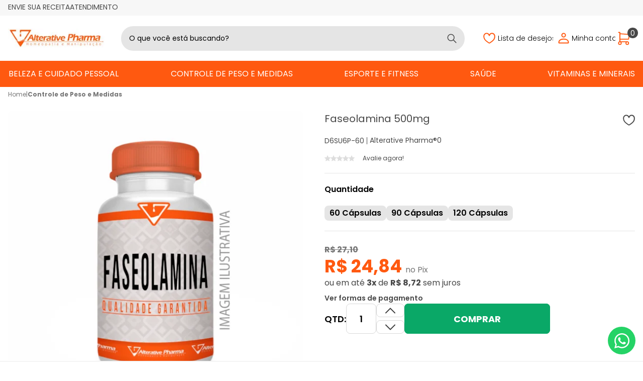

--- FILE ---
content_type: text/html; charset=utf-8
request_url: https://www.alterativepharma.com.br/produto/faseolamina-500mg-71733
body_size: 16437
content:
<!DOCTYPE html><html lang=pt-BR><head><link rel=canonical href=https://www.alterativepharma.com.br/produto/faseolamina-500mg-71733 /><title>Faseolamina 500mg | Alterative Pharma</title><meta name=viewport content="width=device-width, initial-scale=1" /><link rel=apple-touch-icon sizes=180x180 href="https://alterativepharma.fbitsstatic.net/sf/img/favicon/apple-touch-icon.png?theme=main&v=202504131458" /><link rel=icon sizes=192x192 href="https://alterativepharma.fbitsstatic.net/sf/img/favicon/android-chrome-192x192.png?theme=main&v=202504131458" /><link rel=icon type=image/png sizes=32x32 href="https://alterativepharma.fbitsstatic.net/sf/img/favicon/favicon-32x32.png?theme=main&v=202504131458" /><link rel=icon type=image/png sizes=16x16 href="https://alterativepharma.fbitsstatic.net/sf/img/favicon/favicon-16x16.png?theme=main&v=202504131458" /><link rel=preconnect href=https://fonts.gstatic.com crossorigin /><link rel=preload as=style href="https://fonts.googleapis.com/css2?family=Poppins:ital,wght@0,300;0,400;0,500;0,600;0,700;1,300;1,400;1,500;1,600;1,700&display=swap" /><link rel=stylesheet href="https://fonts.googleapis.com/css2?family=Poppins:ital,wght@0,300;0,400;0,500;0,600;0,700;1,300;1,400;1,500;1,600;1,700&display=swap" media=print onload='this.media="all"' /><noscript><link rel=stylesheet href="https://fonts.googleapis.com/css2?family=Poppins:ital,wght@0,300;0,400;0,500;0,600;0,700;1,300;1,400;1,500;1,600;1,700&display=swap" /></noscript><script>let gtagSetup;gtagSetup=n=>{const t=document.createElement("script");t.type="text/javascript";t.onload=()=>{dpush("js",new Date),n?dpush("config","G-LSXX5J8Q55",{user_id:n}):dpush("config","G-LSXX5J8Q55")};t.src="https://www.googletagmanager.com/gtag/js?id=G-LSXX5J8Q55";t.defer=!0;document.getElementsByTagName("body")[0].appendChild(t)}</script><script>let gtmSetup;gtmSetup=()=>{(function(n,t,i,r,u){n[r]=n[r]||[];n[r].push({"gtm.start":(new Date).getTime(),event:"gtm.js"});var e=t.getElementsByTagName(i)[0],f=t.createElement(i),o=r!="dataLayer"?"&l="+r:"";f.async=!0;f.src="https://www.googletagmanager.com/gtm.js?id="+u+o;e.parentNode.insertBefore(f,e)})(window,document,"script","dataLayer","GTM-T8G69PX");const t=document.createElement("noscript"),n=document.createElement("iframe");n.src="https://www.googletagmanager.com/ns.html?id=GTM-T8G69PX";n.height="0";n.width="0";n.style.display="none";n.style.visibility="hidden";t.appendChild(n);const i=document.getElementsByTagName("body")[0];i.insertBefore(t,i.firstChild)}</script><script>function dataLayerSetup(n){if(window.dataLayerConfigured)return!1;window.dataLayerConfigured=!0;!gtmSetup||gtmSetup(n);!gtagSetup||gtagSetup(n);window.dispatchEvent(new CustomEvent("dataLayerConfigured"))}</script><script type=application/ld+json>{"@context":"https://schema.org/","@type":"Product","name":"Faseolamina 500mg","image":["https://alterativepharma.fbitsstatic.net/img/p/faseolamina-500mg-71733/258896.jpg?w=420&h=420&v=no-value"],"sku":"D6SU6P-60","url":"https://www.alterativepharma.com.br/produto/faseolamina-500mg-71733","brand":{"@type":"Brand","name":"Alterative Pharma®"},"offers":{"@type":"Offer","url":"https://www.alterativepharma.com.br/produto/faseolamina-500mg-71733","priceCurrency":"BRL","price":"26.15","availability":"https://schema.org/InStock","itemCondition":"https://schema.org/NewCondition"}}</script><link rel=preload href="https://alterativepharma.fbitsstatic.net/sf/bundle/?type=css&paths=crucial,tailwind,header,slider,pages/product/crucial&theme=main&v=202504131458" as=style /><link href="https://alterativepharma.fbitsstatic.net/sf/bundle/?type=css&paths=crucial,tailwind,header,slider,pages/product/crucial&theme=main&v=202504131458" rel=stylesheet fetchpriority=high /><link rel=preload href="https://alterativepharma.fbitsstatic.net/sf/bundle/?type=css&paths=pages/product/base,custom,spot,footer&theme=main&v=202504131458" as=style /><link href="https://alterativepharma.fbitsstatic.net/sf/bundle/?type=css&paths=pages/product/base,custom,spot,footer&theme=main&v=202504131458" rel=stylesheet media=print onload='this.media="all"' /><script src="https://alterativepharma.fbitsstatic.net/sf/bundle/?type=js&paths=slider,product/slider_config&theme=main&v=202504131458" media=print onload='this.media="all"' defer></script><meta name=google-site-verification content=c9VP-fUE03GoAnveHF4nnae1gxD9HPt2gVf0lYa7QXQ /></head><body class=product-page><input hidden id=data-layer-page-type value=PRODUCT /><section class="topbar viewport"><div class="container flex justify-between"><ul class="topbar-menu hidden lg:flex items-center"><li class=topbar-menu_item><a href=/suareceita>Envie sua receita</a></li><li class="header-attendance topbar-menu_item relative"><a class="header-action_link attendance" data-click-out=true aria-label="Abrir atendimento" data-click-target=.header-attendance onclick=clickable.active(event)>Atendimento</a><div class="header-action_float hidden absolute z-20" data-click-out=true><div class=header-attendance-container><ul class="attendance-list flex flex-col"><li class="attendance-list-item flex items-center"> <i class=icon><svg width=22 height=22><use xlink:href=#i-address /></svg></i><div class="text flex flex-col items-start"><span class="title block font-semibold">Endereço</span> <span class=commoon>Rua Cel. Arthur Whitacker, 274 - Descalvado, SP</span></div></li><li class="attendance-list-item flex items-center"><i class=icon><svg width=22 height=22><use xlink:href=#i-phone /></svg></i><div class=text><span class="title block">Compre por telefone</span> <a href=tel:1935832239 target=_blank class="flex flex-col"><span class=font-bold>(19) 3583-2239</span></a> <a href=tel:1935831307 target=_blank class="flex flex-col"><span class=font-bold>(19) 3583-1307</span></a></div></li><li class="attendance-list-item flex flex-col"><div class="flex items-center"><i class=icon><svg width=22 height=22><use xlink:href=#i-whatsapp /></svg></i><div class=text><a href="https://api.whatsapp.com/send/?phone=19997515674" target=_blank class="flex flex-col"><span class="title block">Fale no WhatsApp</span> <span class=font-bold>(19) 99751-5674</span></a></div></div></li><li class="attendance-list-item flex items-center"><i class=icon><svg width=22 height=22><use xlink:href=#i-email /></svg></i><div class=text><a href=mailto:sac@alterativepharma.com.br target=_blank class="flex flex-col"><span class="title block">Envie um e-mail</span> <span class="email font-bold">sac@alterativepharma.com.br</span></a></div></li><li class="attendance-list-item flex"><div class="text flex flex-col items-start"><span class="title block font-semibold">Horário de atendimento</span> <span class=commoon>De segunda a sexta das 09h às 18h. Exceto Feriados.</span></div></li><li class="attendance-list-item flex"><a href=/fale-conosco data-user-attr=href class="btn btn-primary --small w-full">Fale Conosco</a></li></ul></div></div></li></ul></div></section><header class="header sticky top-0"><div class="header-wrapper viewport"><div class="container flex relative justify-between items-center"><div class=lg:hidden><button class="header-menu-mobile_trigger pr-2" data-click-target=.header-nav onclick=clickable.active(event,!0) aria-label="Abrir menu"><svg width=29 height=18><use xlink:href=#i-bars></use></svg></button></div><div id=header-logo class="header-logo js-logo flex items-center lg:mr-8"><a href=/><img src="https://alterativepharma.fbitsstatic.net/sf/img/logo.png?theme=main&v=202504131458" alt=alterativepharma width=145 height=50 fetchpriority=high /></a></div><div class="header-search hidden fixed lg:relative lg:w-full lg:flex p-6 pt-2 lg:p-0 z-20"><button type=button class="header-search_close mr-[-0.5rem] p-2 lg:hidden" aria-label=Fechar onclick=clickable.close()><svg width=17 height=17><use xlink:href=#i-close></use></svg></button><form id=search class="header-search_form relative w-full" onsubmit=search(event,null)><div class="header-search_form-inputs flex flex-grow items-strech"><input id=search-bar class="header-search_input border-none p-0 w-full" type=search placeholder="O que você está buscando?" autocomplete=off /><button class="header-search_btn flex items-center justify-center" type=submit aria-label=Buscar><svg width=19 height=19><use xlink:href=#i-search></use></svg></button></div><div id=autocomplete-list class="absolute top-full right-0 left-0 z-20"></div></form></div><div class="header-action flex items-center justify-end lg:ml-8"><div class="hidden lg:flex"><a href=/listadedesejos class="header-action_link wishlist"><svg width=24 height=22><use xlink:href=#i-wishlist></use></svg> <span>Lista de desejos</span></a></div><div class="hidden lg:flex"><div class="header-login flex relative"><input type=hidden id=login-url value="https://checkout.alterativepharma.com.br/Login/Authenticate?returnUrl=" /><button class="header-action_link login" data-click-out=true onclick=clickable.active(event)><svg width=22 height=22><use xlink:href=#i-user></use></svg> <span>Minha conta</span></button><div class="header-action_float hidden z-20" data-click-out=true><div class="header-login_unlogged hidden" data-user=unlogged> <a href="https://checkout.alterativepharma.com.br/Login/Authenticate?returnUrl=" data-user-attr=href class="btn btn-primary --small w-full">Entrar</a> <p class=header-login_register>Não tem cadastro? <a href=https://checkout.alterativepharma.com.br/Login/Cadastro class=font-bold>Cadastrar</a></p></div><div class="header-login_logged hidden flex-col w-full" data-user=logged><span class="header-login_welcome font-bold">Olá, <span data-user-attr=name></span></span><ul class="flex flex-col"><li><a href=https://checkout.alterativepharma.com.br/MinhaConta/Dados>Minha conta</a></li><li><a href=https://checkout.alterativepharma.com.br/MinhaConta/Pedido>Meus pedidos</a></li><li class=lg:hidden><a href=/listadedesejos class="header-action_link wishlist"><svg width=24 height=22><use xlink:href=#i-wishlist></use></svg> <span>Lista de desejos</span></a></li><li><a href="https://checkout.alterativepharma.com.br/Login/Authenticate?returnUrl=" data-user-attr=logout>Sair</a></li></ul></div></div></div></div><div class="flex lg:hidden"><button class=header-search_trigger aria-label="Abrir busca" data-click-target=.header-search onclick=clickable.active(event)><svg width=24 height=24><use xlink:href=#i-search></use></svg></button></div><div class=header-cart data-click-target=#mini-cart onclick=clickable.active(event,!0);cartViewedEvent(event)><button class=header-cart_trigger aria-label="Abrir carrinho"><svg width=24 height=27><use xlink:href=#i-cart></use></svg> <span class=header-cart_qty data-cart=qty-label>0</span></button></div></div></div></div><nav class="header-nav viewport hidden lg:block relative"><div class="absolute lg:hidden inset-0 overflow-hidden" onclick=clickable.close()></div><div class=container><button type=button class="header-nav_close mr-[-0.5rem] p-2 lg:hidden" aria-label=Fechar onclick=clickable.close()><svg width=17 height=17><use xlink:href=#i-close></use></svg></button><ul class="nav-list flex justify-between items-center"><li class="l1 menu-geral has-sub"><div class="nav-link_box flex"><a href=/beleza-e-cuidado-pessoal class="nav-link_item flex items-center" aria-label="Beleza e Cuidado Pessoal    ">Beleza e Cuidado Pessoal</a> <button class="header-nav_step-button flex items-center justify-center lg:hidden" aria-label="Avançar menu" onclick=navBar.mbNextStep(this)><svg width=12 height=20><use xlink:href=#i-arrow-right></use></svg></button></div><div class="nav-drop flex flex-col lg:flex-row absolute invisible nav-drop-2"><ul class="flex flex-col"><li class="nav-drop_back flex lg:hidden"><button class="header-nav_back-button w-full flex items-center justify-center" aria-label="Voltar menu" onclick=navBar.mbPrevStep(this)><svg width=12 height=20 class=flip><use xlink:href=#i-arrow-right></use></svg> <span>Voltar</span></button></li><li class="l2 menu-geral-filho"><a href=/beleza-e-cuidado-pessoal/anti-envelhecimento class="nav-link_item flex items-center" aria-label=Anti-Envelhecimento>Anti-Envelhecimento</a></li><li class="l2 menu-geral-filho"><a href=/beleza-e-cuidado-pessoal/cuidados-com-a-pele class="nav-link_item flex items-center" aria-label="Cuidados com a Pele">Cuidados com a Pele</a></li><li class="l2 menu-geral-filho"><a href=/beleza-e-cuidado-pessoal/cuidados-com-os-cabelos class="nav-link_item flex items-center" aria-label="Cuidados com os Cabelos">Cuidados com os Cabelos</a></li><li class="l2 menu-geral-filho"><a href=/beleza-e-cuidado-pessoal/vitaminas-e-minerais class="nav-link_item flex items-center" aria-label="Vitaminas e Mineiras">Vitaminas e Mineiras</a></li></ul></div></li><li class="l1 menu-geral"><a href=/controle-de-peso-e-medidas class="nav-link_item flex items-center" aria-label="Controle de Peso e Medidas">Controle de Peso e Medidas</a></li><li class="l1 menu-geral has-sub"><div class="nav-link_box flex"><a href=/esporte-e-fitness class="nav-link_item flex items-center" aria-label="Esporte e Fitness  ">Esporte e Fitness</a> <button class="header-nav_step-button flex items-center justify-center lg:hidden" aria-label="Avançar menu" onclick=navBar.mbNextStep(this)><svg width=12 height=20><use xlink:href=#i-arrow-right></use></svg></button></div><div class="nav-drop flex flex-col lg:flex-row absolute invisible nav-drop-2"><ul class="flex flex-col"><li class="nav-drop_back flex lg:hidden"><button class="header-nav_back-button w-full flex items-center justify-center" aria-label="Voltar menu" onclick=navBar.mbPrevStep(this)><svg width=12 height=20 class=flip><use xlink:href=#i-arrow-right></use></svg> <span>Voltar</span></button></li><li class="l2 menu-geral-filho"><a href=/esporte-e-fitness/desempenho-fisico class="nav-link_item flex items-center" aria-label="Desempenho Físico">Desempenho Físico</a></li><li class="l2 menu-geral-filho"><a href=/esporte-e-fitness/massa-muscular class="nav-link_item flex items-center" aria-label="Massa Muscular">Massa Muscular</a></li><li class="l2 menu-geral-filho"><a href=/esporte-e-fitness/pre-treino class="nav-link_item flex items-center" aria-label="Pré Treino">Pré Treino</a></li><li class="l2 menu-geral-filho"><a href=/esporte-e-fitness/termogenico class="nav-link_item flex items-center" aria-label=Termogênico>Termogênico</a></li><li class="l2 menu-geral-filho"><a href=/esporte-e-fitness/outros-suplementos class="nav-link_item flex items-center" aria-label="Outros Suplementos">Outros Suplementos</a></li></ul></div></li><li class="l1 menu-geral has-sub"><div class="nav-link_box flex"><a href=/saude class="nav-link_item flex items-center" aria-label=Saúde>Saúde</a> <button class="header-nav_step-button flex items-center justify-center lg:hidden" aria-label="Avançar menu" onclick=navBar.mbNextStep(this)><svg width=12 height=20><use xlink:href=#i-arrow-right></use></svg></button></div><div class="nav-drop flex flex-col lg:flex-row absolute invisible nav-drop-2"><ul class="flex flex-col"><li class="nav-drop_back flex lg:hidden"><button class="header-nav_back-button w-full flex items-center justify-center" aria-label="Voltar menu" onclick=navBar.mbPrevStep(this)><svg width=12 height=20 class=flip><use xlink:href=#i-arrow-right></use></svg> <span>Voltar</span></button></li><li class="l2 menu-geral-filho"><a href=/saude/anti-envelhecimento class="nav-link_item flex items-center" aria-label=Anti-Envelhecimento>Anti-Envelhecimento</a></li><li class="l2 menu-geral-filho"><a href=/saude/antioxidantes class="nav-link_item flex items-center" aria-label=Antioxidantes>Antioxidantes</a></li><li class="l2 menu-geral-filho"><a href=/saude/articulacao class="nav-link_item flex items-center" aria-label=Articulação>Articulação</a></li><li class="l2 menu-geral-filho"><a href=/saude/colesterol class="nav-link_item flex items-center" aria-label=Colesterol>Colesterol</a></li><li class="l2 menu-geral-filho"><a href=/saude/desempenho-fisico class="nav-link_item flex items-center" aria-label="Desempenho Físico">Desempenho Físico</a></li><li class="l2 menu-geral-filho"><a href=/saude/digestao class="nav-link_item flex items-center" aria-label=Digestão>Digestão</a></li><li class="l2 menu-geral-filho"><a href=/saude/floral class="nav-link_item flex items-center" aria-label=Floral>Floral</a></li><li class="l2 menu-geral-filho"><a href=/saude/hipoglicemiante class="nav-link_item flex items-center" aria-label=Hipoglicemiante>Hipoglicemiante</a></li><li class="l2 menu-geral-filho"><a href=/saude/homeopatia class="nav-link_item flex items-center" aria-label=Homeopatia>Homeopatia</a></li><li class="l2 menu-geral-filho"><a href=/saude/imunidade class="nav-link_item flex items-center" aria-label=Imunidade>Imunidade</a></li><li class="l2 menu-geral-filho"><a href=/saude/mental class="nav-link_item flex items-center" aria-label=Mental>Mental</a></li><li class="l2 menu-geral-filho"><a href=/saude/olhos class="nav-link_item flex items-center" aria-label=Olhos>Olhos</a></li><li class="l2 menu-geral-filho"><a href=/saude/prostata class="nav-link_item flex items-center" aria-label=Próstata>Próstata</a></li><li class="l2 menu-geral-filho"><a href=/saude/protecao-hepatica class="nav-link_item flex items-center" aria-label="Proteção Hepática">Proteção Hepática</a></li><li class="l2 menu-geral-filho"><a href=/saude/qualidade-do-sono class="nav-link_item flex items-center" aria-label="Qualidade do Sono">Qualidade do Sono</a></li><li class="l2 menu-geral-filho"><a href=/saude/trato-urinario class="nav-link_item flex items-center" aria-label="Trato Urinário">Trato Urinário</a></li><li class="l2 menu-geral-filho"><a href=/saude/cardiovascular class="nav-link_item flex items-center" aria-label=Cardiovascular>Cardiovascular</a></li></ul></div></li><li class="l1 menu-geral"><a href=/vitaminas-e-minerais class="nav-link_item flex items-center" aria-label="Vitaminas e Minerais">Vitaminas e Minerais</a></li><li class=lg:hidden><a href=/suareceita>Envie sua receita</a></li><li class="header-attendance lg:hidden"><div class="nav-link_box flex"><span class="nav-link_item flex items-center">Atendimento</span> <button class="header-nav_step-button flex items-center justify-center lg:hidden" aria-label="Avançar menu" onclick=navBar.mbNextStep(this)><svg width=12 height=20><use xlink:href=#i-arrow-right></use></svg></button><div class="nav-drop flex absolute invisible header-attendance header-attendance-mobile"><ul class="flex flex-col header-attendance-list"><li class="nav-drop_back flex lg:hidden"><button class="header-nav_back-button w-full flex items-center justify-center" aria-label="Voltar menu" onclick=navBar.mbPrevStep(this)><svg width=12 height=20 class=flip><use xlink:href=#i-arrow-right></use></svg> <span>Voltar</span></button></li><ul class="attendance-list flex flex-col"><li class="attendance-list-item flex items-center"><i class=icon><svg width=22 height=22><use xlink:href=#i-address /></svg></i><div class="text flex flex-col items-start"><span class="title block font-semibold">Endereço</span> <span class=commoon>Rua Cel. Arthur Whitacker, 274 - Descalvado, SP</span></div></li><li class="attendance-list-item flex items-center"><i class=icon><svg width=22 height=22><use xlink:href=#i-phone /></svg></i><div class=text><span class="title block">Compre por telefone</span> <a href=tel:1935832239 target=_blank class="flex flex-col"><span class=font-bold>(19) 3583-2239</span></a> <a href=tel:1935831307 target=_blank class="flex flex-col"><span class=font-bold>(19) 3583-1307</span></a></div></li><li class="attendance-list-item flex flex-col"><div class="flex items-center"><i class=icon><svg width=22 height=22><use xlink:href=#i-whatsapp /></svg></i><div class=text><a href="https://api.whatsapp.com/send/?phone=19997515674" target=_blank class="flex flex-col"><span class="title block">Fale no WhatsApp</span> <span class=font-bold>(19) 99751-5674</span></a></div></div></li><li class="attendance-list-item flex items-center"><i class=icon><svg width=22 height=22><use xlink:href=#i-email /></svg></i><div class=text><a href=mailto:sac@alterativepharma.com.br target=_blank class="flex flex-col"><span class="title block">Envie um e-mail</span> <span class="email font-bold">sac@alterativepharma.com.br</span></a></div></li><li class="attendance-list-item flex"><div class="text flex flex-col items-start"><span class="title block font-semibold">Horário de atendimento</span> <span class=commoon>De segunda a sexta das 09h às 18h. Exceto Feriados.</span></div></li><li class="attendance-list-item flex"><a href=/fale-conosco data-user-attr=href class="btn btn-primary --small w-full">Fale Conosco</a></li></ul></ul></div></div></li></ul><ul class="nav-login w-full flex-shrink-0 lg:hidden"><li class="nav-login_li nav-login_unlogged hidden" data-user=unlogged><a href="https://checkout.alterativepharma.com.br/Login/Authenticate?returnUrl=" data-user-attr=href class="btn btn-primary --small w-full">Entrar</a> <p class=nav-login_register>Não tem cadastro? <a href=https://checkout.alterativepharma.com.br/Login/Cadastro class=font-bold>Cadastrar</a></p></li><li class="nav-login_li nav-login_logged hidden flex-col w-full" data-user=logged><div class="nav-link_box flex" onclick=navBar.mbNextStep(this)><p class="nav-login_button flex items-center font-bold"><svg width=22 height=22><use xlink:href=#i-user></use></svg> <span>Olá, <span data-user-attr=name></span></span></p><button class="header-nav_step-button flex items-center justify-center lg:hidden" aria-label="Avançar menu"><svg width=12 height=20><use xlink:href=#i-arrow-right></use></svg></button></div><div class="nav-drop flex absolute invisible"><ul><li class="nav-drop_back flex lg:hidden"><button class="header-nav_back-button w-full flex items-center justify-center" aria-label="Voltar menu" onclick=navBar.mbPrevStep(this)><svg width=12 height=20 class=flip><use xlink:href=#i-arrow-right></use></svg> <span>Voltar</span></button></li><li><a href=https://checkout.alterativepharma.com.br/MinhaConta/Dados>Minha conta</a></li><li><a href=https://checkout.alterativepharma.com.br/MinhaConta/Pedido>Meus pedidos</a></li><li class=lg:hidden><a href=/listadedesejos class="header-action_link wishlist"><svg width=24 height=22><use xlink:href=#i-wishlist></use></svg> <span>Lista de desejos</span></a></li><li><a href="https://checkout.alterativepharma.com.br/Login/Authenticate?returnUrl=" data-user-attr=logout>Sair</a></li></ul></div></li></ul></div></nav></header><div id=mini-cart class="mini-cart_wrapper hidden fixed w-screen inset-y-0 left-0 z-40" aria-label="Meu carrinho" role=dialog aria-modal=true><div class="absolute inset-0 overflow-hidden" onclick=clickable.close()></div><div class="mini-cart_side pointer-events-none absolute inset-y-0 right-0 flex max-w-full pl-10"><div id=mini-cart_box class="pointer-events-auto w-screen max-w-md"></div></div></div><input type=hidden id=product-id name=product-id value=71733 /><input type=hidden id=product-variant-id name=product-variant-id value=258896 /><div class="product-main viewport"><div class="container flex flex-col items-start relative"><div class="breadcrumb w-full flex flex-wrap items-center"><a href=/>Home</a> <span class=space>|</span> <a href=/controle-de-peso-e-medidas class="breadcrumb-current-link font-bold">Controle de Peso e Medidas</a></div><div product-view-row class=w-full><div product-view-div id=product-view-div-71733 class=product-view><div id=add-cart-alert></div><div class="product-view_wrapper flex flex-col relative sm:flex-row justify-start w-full"><div class="product-column_left flex relative"><div class="product-images w-full flex flex-col"><div class=product-image_main><div class="product-image_main-slider --only"><div class="product-image_main-item relative"><picture class=block data-image-zoom="https://alterativepharma.fbitsstatic.net/img/p/faseolamina-500mg-71733/258896.jpg?w=800&h=800&v=no-value" onmousemove='typeof zoom=="function"?zoom(this,event):""' style=padding-top:100%><source srcset="https://alterativepharma.fbitsstatic.net/img/p/faseolamina-500mg-71733/258896.jpg?w=420&h=420&v=no-value" media="(max-width: 420px)" /><img src="https://alterativepharma.fbitsstatic.net/img/p/faseolamina-500mg-71733/258896.jpg?w=600&h=600&v=no-value" alt="Faseolamina 500mg-b38129aa-e51a-4cb4-8316-18ca817d7143" class=w-full /></picture></div></div></div></div></div><div class="product-column_right flex flex-col"><div class="flex items-start justify-between"><h1 class=product-title>Faseolamina 500mg</h1><button type=button data-wishlist-button=71733 onclick='wishlistAddClick(this,"71733")' aria-label="Adicionar à wishlist" alt=wishlist class="wishlist-button flex items-center"><svg id=wishlist-icon-71733 width=24 height=22><use xlink:href=#i-wishlist></use></svg></button></div><div class="product-introduction flex flex-wrap items-center"><p class=product-sku>D6SU6P-60</p><div class=product-brand><a href=/fabricante/alterative-pharma®>Alterative Pharma®</a></div>0<div class="product-review_resume flex items-center"> <button class="flex items-center" onclick=openReviewTab()><span class="product-review_resume-stars inline-flex items-center mr-4"><svg class=star-empty width=12 height=12 style=color:var(--star-empty)><use xlink:href=#i-star></use></svg> <svg class=star-empty width=12 height=12 style=color:var(--star-empty)><use xlink:href=#i-star></use></svg> <svg class=star-empty width=12 height=12 style=color:var(--star-empty)><use xlink:href=#i-star></use></svg> <svg class=star-empty width=12 height=12 style=color:var(--star-empty)><use xlink:href=#i-star></use></svg> <svg class=star-empty width=12 height=12 style=color:var(--star-empty)><use xlink:href=#i-star></use></svg></span> <span class=product-review_resume-label>Avalie agora!</span></button></div></div><div class="product-price_and_attributes flex flex-col gap-[17px]"><div class=product-view-price><div id=product-prices-div class="flex flex-col"><div class="product-price flex flex-wrap flex-col"><p class="product-price_older font-bold"><s>R$ 27,10</s></p><p class="product-price_value font-bold">R$ 24,84 <span class=type>no Pix</span></p></div><div class="product-installment best_installment"><p>ou <span class=until>em até</span> <b>3x</b> de <b>R$ 8,72</b> <span class=fees>sem juros</span></p></div><div class=product-payments><button class=product-payments_trigger onclick=clickable.active(event)>Ver formas de pagamento</button><div class="modal modal-payments z-20 hidden"><div class="absolute inset-0 overflow-hidden" onclick=clickable.close()></div><div class=modal-content><button type=button onclick=clickable.close() class=modal-close_button aria-label="Fechar modal"><svg width=16 height=16><use xlink:href=#i-close></use></svg></button><div class=modal-header><p class=modal-header_title>Formas de pagamento</p></div><div class=modal-body><div class="tab-title flex flex-wrap"><button class="tab-button active" value=Boleto data-tab=Boleto onclick=tabs.change(event)>Boleto</button> <button class=tab-button value=Cartão data-tab=Cartão onclick=tabs.change(event)>Cartão</button> <button class=tab-button value=PIX data-tab=PIX onclick=tabs.change(event)>PIX</button> <button class=tab-button value=Transferência data-tab=Transferência onclick=tabs.change(event)>Transferência</button></div><div class="tab-contents mt-4"><div class="tab-content active" data-tab-target=Boleto><table><tr><td>1x de R$ 24,84 sem juros</td><td class="last font-semibold">R$ 26,15</td></tr></table></div><div class="tab-content hidden" data-tab-target=Cartão><table><tr><td>1x de R$ 26,15 sem juros</td><td class="last font-semibold">R$ 26,15</td></tr><tr><td>2x de R$ 13,08 sem juros</td><td class="last font-semibold">R$ 26,15</td></tr><tr><td>3x de R$ 8,72 sem juros</td><td class="last font-semibold">R$ 26,15</td></tr></table></div><div class="tab-content hidden" data-tab-target=PIX><table><tr><td>1x de R$ 24,84 sem juros</td><td class="last font-semibold">R$ 26,15</td></tr></table></div><div class="tab-content hidden" data-tab-target=Transferência><table><tr><td>1x de R$ 24,84 sem juros</td><td class="last font-semibold">R$ 26,15</td></tr></table></div></div></div></div></div></div><p class=product-discount_label>4% OFF</p></div></div><div attribute-selections class="product-attributes flex flex-col"><div class=product-attribute><p class=product-attribute_title>Quantidade</p><div class="product-attribute_items flex flex-wrap justify-start items-start"><div class=product-attribute_item><input type=radio class=hidden id="176__60 Cápsulas__71733__16a1766b-e182-4d5a-889f-46931ac01d14" data-product-id=71733 data-attribute-id=176 data-attribute-value="60 Cápsulas" autocomplete=off onclick=selectAttribute(this) value="60 Cápsulas" /><label class="product-attribute_button --div flex items-center justify-center cursor-pointer" for="176__60 Cápsulas__71733__16a1766b-e182-4d5a-889f-46931ac01d14">60 Cápsulas</label></div><div class=product-attribute_item><input type=radio class=hidden id="176__90 Cápsulas__71733__f4233cf1-e6e1-4e2f-96d0-b47add582458" data-product-id=71733 data-attribute-id=176 data-attribute-value="90 Cápsulas" autocomplete=off onclick=selectAttribute(this) value="90 Cápsulas" /><label class="product-attribute_button --div flex items-center justify-center cursor-pointer" for="176__90 Cápsulas__71733__f4233cf1-e6e1-4e2f-96d0-b47add582458">90 Cápsulas</label></div><div class=product-attribute_item><input type=radio class=hidden id="176__120 Cápsulas__71733__19f4094b-0665-454b-b9aa-04c95e5795a7" data-product-id=71733 data-attribute-id=176 data-attribute-value="120 Cápsulas" autocomplete=off onclick=selectAttribute(this) value="120 Cápsulas" /><label class="product-attribute_button --div flex items-center justify-center cursor-pointer" for="176__120 Cápsulas__71733__19f4094b-0665-454b-b9aa-04c95e5795a7">120 Cápsulas</label></div></div></div></div><div class=product-buy><div class="product-buy_quantity flex items-center" data-quantity-box><p>Qtd:</p><div class=product-buy_quantity-box><input type=number class="textbox product-but_quantity-input" id=selected-quantity name=selected-quantity value=1 min=1 aria-label=Quantidade onchange=productQuantity.update(event.currentTarget) /><div class=product-buy_quantity-selectors><button class="product-buy_quantity_button --less flex items-center justify-center" onclick=productQuantity.increment(event) aria-label="Dimunir quantidade"><img src="https://alterativepharma.fbitsstatic.net/sf/img/icons/arrow-up.svg?theme=main&v=202504131458" alt=arrow-left width=20 height=12 loading=lazy /></button> <button class="product-buy_quantity_button --plus flex items-center justify-center" onclick=productQuantity.decrement(event) aria-label="Aumentar quantidade"><img src="https://alterativepharma.fbitsstatic.net/sf/img/icons/arrow-down.svg?theme=main&v=202504131458" alt=arrow-left width=20 height=12 loading=lazy /></button></div></div></div><div class="product-buy_buttons-wrapper flex flex-col" data-subscription-scope=common><div class="flex items-center w-full"><button add-to-cart-button type=button class="btn-buy_add btn-success disabled" value="" onclick=addToCartClick(this.value)><span>Comprar</span></button></div></div><script id=script_71733>const currentScript=document.getElementById("script_71733");if(currentScript&&currentScript.closest(".product-view")){const n=currentScript.closest(".product-view");n.classList.contains("--unavailable")&&n.classList.remove("--unavailable")}</script></div></div></div></div></div></div><div class="product-informations w-full flex flex-col"><div class="product-informations_tab-title hidden lg:flex flex-wrap w-full"><button class=product-informations_tab-button data-tab=info_239415 onclick=tabs.change(event)>Informações</button> <button class=product-informations_tab-button data-tab=info_240556 onclick=tabs.change(event)>Benefícios</button> <button class=product-informations_tab-button data-tab=info_243583 onclick=tabs.change(event)>Referências Bibliográficas</button> <button class=product-informations_tab-button data-tab=info_240557 onclick=tabs.change(event)>Contra Indicações</button> <button class=product-informations_tab-button data-tab=info_240558 onclick=tabs.change(event)>Composição</button> <button class=product-informations_tab-button data-tab=info_240559 onclick=tabs.change(event)>Modo de Uso</button> <button class=product-informations_tab-button data-tab=info_240560 onclick=tabs.change(event)>Orientações Gerais</button> <button class=product-informations_tab-button data-tab=product_reviews onclick=tabs.change(event)>Avaliações</button></div><div class="product-information_row flex flex-col w-full" data-tab-target=info_239415><div class="product-information_title-box flex lg:hidden" onclick=tabs.slideToggle(event)><h2 class="product-information_title flex w-full justify-between cursor-pointer"><span>Informações</span> <svg width=12 height=20><use xlink:href=#i-arrow-right></use></svg></h2></div><div class="tab-wrapper product-information_wrapper hidden"><div class=product-information_content>Extraída da planta Phaseolus vulgaris (feijão comum ou feijão branco), é uma glicoproteína que funciona como um inibidor da enzima alfa-amilase, com efeitos clinicamente comprovados na inibição da digestão e na absorção do amido.</div></div></div><div class="product-information_row flex flex-col w-full" data-tab-target=info_240556><div class="product-information_title-box flex lg:hidden" onclick=tabs.slideToggle(event)><h2 class="product-information_title flex w-full justify-between cursor-pointer"><span>Benefícios</span> <svg width=12 height=20><use xlink:href=#i-arrow-right></use></svg></h2></div><div class="tab-wrapper product-information_wrapper hidden"><div class=product-information_content>É eficaz em dietas de emagrecimento, para reduzir absorção de calorias provenientes de amido. Além disso, mostrou-se benéfico no tratamento de diabetes melito em pacientes não dependentes de insulina.</div></div></div><div class="product-information_row flex flex-col w-full" data-tab-target=info_243583><div class="product-information_title-box flex lg:hidden" onclick=tabs.slideToggle(event)><h2 class="product-information_title flex w-full justify-between cursor-pointer"><span>Referências Bibliográficas</span> <svg width=12 height=20><use xlink:href=#i-arrow-right></use></svg></h2></div><div class="tab-wrapper product-information_wrapper hidden"><div class=product-information_content>PUSZTAI, A. et al. Lipid accumulation in obese Zucker rats is reduced by inclusion of raw kidney bean (Phaseolus vulgaris) in the diet. Rowett Research Institute, Bucksburn, Aberdeen, UK. Br J Nutr. 1998 Feb;79(2):213-21. ROSA, C.O. et al. The cholesterol-lowering effect of black, carioquinha and red beans (Phaseolus vulgaris, L.) in hypercholesterolemic rats. Departamento de Nutricao e Saude, Universidade Federal de Vicosa, Brasil. Arch Latinoam Nutr. 1998 Dec;48(4):306-10.</div></div></div><div class="product-information_row flex flex-col w-full" data-tab-target=info_240557><div class="product-information_title-box flex lg:hidden" onclick=tabs.slideToggle(event)><h2 class="product-information_title flex w-full justify-between cursor-pointer"><span>Contra Indicações</span> <svg width=12 height=20><use xlink:href=#i-arrow-right></use></svg></h2></div><div class="tab-wrapper product-information_wrapper hidden"><div class=product-information_content>Contraindicações: Para mulheres grávidas, diabéticos insulina dependente e indivíduos insulina dependente.</div></div></div><div class="product-information_row flex flex-col w-full" data-tab-target=info_240558><div class="product-information_title-box flex lg:hidden" onclick=tabs.slideToggle(event)><h2 class="product-information_title flex w-full justify-between cursor-pointer"><span>Composição</span> <svg width=12 height=20><use xlink:href=#i-arrow-right></use></svg></h2></div><div class="tab-wrapper product-information_wrapper hidden"><div class=product-information_content>Faseolamina.................500mg<br /> Excipiente qsp..............1mg<br /> (Dose p/ 1 cápsula)</div></div></div><div class="product-information_row flex flex-col w-full" data-tab-target=info_240559><div class="product-information_title-box flex lg:hidden" onclick=tabs.slideToggle(event)><h2 class="product-information_title flex w-full justify-between cursor-pointer"><span>Modo de Uso</span> <svg width=12 height=20><use xlink:href=#i-arrow-right></use></svg></h2></div><div class="tab-wrapper product-information_wrapper hidden"><div class=product-information_content>Tomar 1 cápsula 2x ao dia 30 minutos antes das principais refeições ou conforme orientação do profissional habilitado.</div></div></div><div class="product-information_row flex flex-col w-full" data-tab-target=info_240560><div class="product-information_title-box flex lg:hidden" onclick=tabs.slideToggle(event)><h2 class="product-information_title flex w-full justify-between cursor-pointer"><span>Orientações Gerais</span> <svg width=12 height=20><use xlink:href=#i-arrow-right></use></svg></h2></div><div class="tab-wrapper product-information_wrapper hidden"><div class=product-information_content><section><section>A  Alterative Pharma é uma farmácia de manipulação, logo, os produtos anunciados neste site serão produzidos sob encomenda, após o pagamento, assim temos 48hrs úteis para realizar a manipulação.<br /> - Ao receber seus manipulados verifique todos os dados do rótulo (Nome, quantidade, dosagem e validade do produto).<br /> - Antes de fazer o uso do seu manipulado, certifique-se da posologia no rótulo, para que faça o uso corretamente do produto.<br /> - Nunca tome medicamentos de outras pessoas, ou indique o seu medicamento para parentes e amigos.<br /> - Caso esteja grávida ou amamentando, não faça uso de nenhum medicamento sem a orientação do seu médico.<br /> - Caso o seu manipulado vença recomendamos que não faça o uso do mesmo.<br /> - Use apenas os medicamentos dentro da validade.<br /> - Mantenha seus manipulados adequadamente fora do alcance de crianças e animais.<br /> - Armazene seus manipulados separados de alimentos e produtos de limpeza.<br /> - Mantenha seus manipulados em locais secos, arejados e protegidos da luz.<br /> - Mantenha sua fórmula manipulada na embalagem original.<br /> - Não descarte seus medicamentos de forma indevida.<br /> - Para uso de produto que auxiliam no emagrecimento, recomendamos que faça atividades físicas regulares e mantenha uma alimentação saudável evitando o consumo de doces, carboidratos e frituras.<br /> - Para o uso de produtos dermocosméticos, recomendamos que utilize sempre o filtro solar.<br /> - Os resultados dependerão de cada pessoa, podendo variar de acordo com diversos fatores como a qualidade de vida, alterações hormonais, uso de outros medicamentos em conjunto e também o uso correto do produto manipulado de acordo com a orientação do profissional.<br /> - Pessoas com hipersensibilidade à substância não devem usar os produtos.<br /> - Em caso de hipersensibilidade recomenda-se parar imediatamente com o uso do produto e procurar um médico.<br /> - As imagens dos produtos são meramente ilustrativas e contém essa mensagem em cada imagem. Alguns casos as imagens são reais e não conterão a mensagem de imagem ilustrativa.<br /> - Embora não se tenham contra indicações para o uso de menores de idade recomendamos fortemente apenas para adultos.<br />  <br />  <br /> Venda sob a prescrição do profissional habilitado, podendo este ser o nosso farmacêutico<br /> de acordo com a resolução 586/2013 do Conselho de Farmácia. Consulte-o.<br /> Em caso de dúvidas Fale Conosco:<br /> sac@alterativepharma.com.br<br /> (19) 3583-2239</section><section> </section></section><section> </section></div></div></div><div class="product-information_row product-reviews flex-col w-full" data-tab-target=product_reviews><div class="product-information_title-box flex lg:hidden" onclick=tabs.slideToggle(event)><h2 class="product-information_title flex w-full justify-between cursor-pointer"><span>Avaliações</span> <svg width=12 height=20><use xlink:href=#i-arrow-right></use></svg></h2></div><div class="tab-wrapper reviews-wrapper hidden"><div class="flex flex-col lg:flex-row"><div class="reviews-column --left flex-shrink-0"><div class="reviews-resume flex justify-between items-center"><div class="reviews-resume_stars flex items-center"><svg class=star-empty width=30 height=30 style=color:var(--star-empty)><use xlink:href=#i-star></use></svg> <svg class=star-empty width=30 height=30 style=color:var(--star-empty)><use xlink:href=#i-star></use></svg> <svg class=star-empty width=30 height=30 style=color:var(--star-empty)><use xlink:href=#i-star></use></svg> <svg class=star-empty width=30 height=30 style=color:var(--star-empty)><use xlink:href=#i-star></use></svg> <svg class=star-empty width=30 height=30 style=color:var(--star-empty)><use xlink:href=#i-star></use></svg></div><div class="reviews-resume_note flex flex-col"><span>0 Avaliações do produto</span> <h3 class="font-bold uppercase">Nota 0 / 5</h3></div></div><div class="reviews-percents flex flex-col w-full"><div class="reviews-percents_label font-semibold">5 estrelas</div><div class="reviews-percents_bar w-full relative overflow-hidden"><div class="reviews-percents_progress absolute" style=width:0%></div></div><div class="reviews-percents_label font-semibold">4 estrelas</div><div class="reviews-percents_bar w-full relative overflow-hidden"><div class="reviews-percents_progress absolute" style=width:0%></div></div><div class="reviews-percents_label font-semibold">3 estrelas</div><div class="reviews-percents_bar w-full relative overflow-hidden"><div class="reviews-percents_progress absolute" style=width:0%></div></div><div class="reviews-percents_label font-semibold">2 estrelas</div><div class="reviews-percents_bar w-full relative overflow-hidden"><div class="reviews-percents_progress absolute" style=width:0%></div></div><div class="reviews-percents_label font-semibold">1 estrelas</div><div class="reviews-percents_bar w-full relative overflow-hidden"><div class="reviews-percents_progress absolute" style=width:0%></div></div></div><div class=reviews-experience><h3 class="reviews-experience_title font-bold mb-4">Conte-nos sobre sua experiência com Faseolamina 500mg</h3><div id=reviews-login class="reviews-experience_login flex"><a href="https://checkout.alterativepharma.com.br/Login/Authenticate?returnUrl=" role=button id=login-review class="btn btn-primary w-full">Faça login e avalie!</a></div><form id=reviews-form class="reviews-form hidden" onsubmit=reviewSubmit(event)><div class="reviews-form_inputs flex flex-col w-full"><select class="select w-full" name=review-form-rating id=review-form-rating required><option value=1>1</option><option value=2>2</option><option value=3>3</option><option value=4>4</option><option value=5 selected>5</option></select><textarea class="textarea w-full" id=review-form-text placeholder="Comente sua experiência..." required></textarea></div><button type=submit class="btn btn-primary w-full">Avalie esse produto</button><div id=alert-review></div></form></div></div><div class="reviews-column --right flex flex-col"><h3 class="reviews-rating_title w-full font-bold">Avaliações de clientes</h3><p class="reviews-rating_empty mt-4">O produto não tem avaliações.</p></div></div></div></div></div><div class="product-recommendations flex w-full"><div class="recommendations spot-carousel w-full"><h2 class="spot-carousel_title title-master w-full text-center">Produtos relacionados</h2><div class="spot-slider w-full recommendations"><div class="spot flex flex-col"><div class="spot-wrapper flex flex-col w-full relative"><div class="spot-image_box flex justify-center w-full relative"><a href=/produto/colina-500mg-inositol-500mg-70111 class="block w-full relative"><img src="https://alterativepharma.fbitsstatic.net/img/p/colina-500mg-inositol-500mg-70111/259588.jpg?w=420&h=420&v=no-value" alt="Colina 500mg + Inositol 500mg" class="w-full primary" loading=lazy width=280 height=280 /></a></div><div class="spot-wish absolute"><button type=button data-wishlist-button=70111 onclick='wishlistAddClick(this,"70111")' aria-label="Adicionar à wishlist" alt=wishlist class="wishlist-button flex items-center"><svg id=wishlist-icon-70111 width=24 height=22><use xlink:href=#i-wishlist></use></svg></button></div><div class="spot-stamps absolute flex flex-col"><p class=product-discount_label>12% OFF</p></div><div class="spot-bottom flex flex-col"><h2 class=spot-title><a href=/produto/colina-500mg-inositol-500mg-70111>Colina 500mg + Inositol 500mg</a></h2><div class=spot-price><div class="product-price flex flex-wrap flex-col"><p class="product-price_older font-bold"><s>R$ 80,00</s></p><p class="product-price_value font-bold">R$ 66,98 <span class=type>no Pix</span></p></div><div class="product-installment best_installment"><p>ou <span class=until>em até</span> <b>8x</b> de <b>R$ 8,81</b> <span class=fees>sem juros</span></p></div></div></div><div class=spot-buttons><div class="flex items-center w-full"><button class="btn-buy_add btn-success" onclick=showModal(70111)><span>Adicionar</span></button></div></div></div></div><div class="spot flex flex-col"><div class="spot-wrapper flex flex-col w-full relative"><div class="spot-image_box flex justify-center w-full relative"><a href=/produto/glucosamina-500mg-condroitina-500mg-71775 class="block w-full relative"><img src="https://alterativepharma.fbitsstatic.net/img/p/glucosamina-500mg-condroitina-500mg-71775/258953.jpg?w=420&h=420&v=no-value" alt="Glucosamina 500mg + Condroitina 500mg" class="w-full primary" loading=lazy width=280 height=280 /></a></div><div class="spot-wish absolute"><button type=button data-wishlist-button=71775 onclick='wishlistAddClick(this,"71775")' aria-label="Adicionar à wishlist" alt=wishlist class="wishlist-button flex items-center"><svg id=wishlist-icon-71775 width=24 height=22><use xlink:href=#i-wishlist></use></svg></button></div><div class="spot-stamps absolute flex flex-col"><p class=product-discount_label>6% OFF</p></div><div class="spot-bottom flex flex-col"><h2 class=spot-title><a href=/produto/glucosamina-500mg-condroitina-500mg-71775>Glucosamina 500mg + Condroitina 500mg</a></h2><div class=spot-price><div class="product-price flex flex-wrap flex-col"><p class="product-price_older font-bold"><s>R$ 133,00</s></p><p class="product-price_value font-bold">R$ 118,75 <span class=type>no Pix</span></p></div><div class="product-installment best_installment"><p>ou <span class=until>em até</span> <b>12x</b> de <b>R$ 10,42</b> <span class=fees>sem juros</span></p></div></div></div><div class=spot-buttons><div class="flex items-center w-full"><button add-to-cart-button type=button class="btn-buy_add btn-success" value="" onclick=spotAddToCartButtonClick(258953)><span>Comprar</span></button></div></div></div></div><div class="spot flex flex-col"><div class="spot-wrapper flex flex-col w-full relative"><div class="spot-image_box flex justify-center w-full relative"><a href=/produto/marapuama-500mg-catuaba-500mg-71835 class="block w-full relative"><img src="https://alterativepharma.fbitsstatic.net/img/p/marapuama-500mg-catuaba-500mg-71835/259044.jpg?w=420&h=420&v=no-value" alt="Marapuama 500mg + Catuaba 500mg" class="w-full primary" loading=lazy width=280 height=280 /></a></div><div class="spot-wish absolute"><button type=button data-wishlist-button=71835 onclick='wishlistAddClick(this,"71835")' aria-label="Adicionar à wishlist" alt=wishlist class="wishlist-button flex items-center"><svg id=wishlist-icon-71835 width=24 height=22><use xlink:href=#i-wishlist></use></svg></button></div><div class="spot-stamps absolute flex flex-col"><p class=product-discount_label>10% OFF</p></div><div class="spot-bottom flex flex-col"><h2 class=spot-title><a href=/produto/marapuama-500mg-catuaba-500mg-71835>Marapuama 500mg + Catuaba 500mg</a></h2><div class=spot-price><div class="product-price flex flex-wrap flex-col"><p class="product-price_older font-bold"><s>R$ 72,00</s></p><p class="product-price_value font-bold">R$ 61,66 <span class=type>no Pix</span></p></div><div class="product-installment best_installment"><p>ou <span class=until>em até</span> <b>8x</b> de <b>R$ 8,11</b> <span class=fees>sem juros</span></p></div></div></div><div class=spot-buttons><div class="flex items-center w-full"><button class="btn-buy_add btn-success" onclick=showModal(71835)><span>Adicionar</span></button></div></div></div></div><div class="spot flex flex-col"><div class="spot-wrapper flex flex-col w-full relative"><div class="spot-image_box flex justify-center w-full relative"><a href=/produto/sucupira-500mg-cloreto-de-magnesio-500mg-71972 class="block w-full relative"><img src="https://alterativepharma.fbitsstatic.net/img/p/sucupira-500mg-cloreto-de-magnesio-500mg-71972/259252.jpg?w=420&h=420&v=no-value" alt="Sucupira 500mg + Cloreto De Magnésio 500mg" class="w-full primary" loading=lazy width=280 height=280 /></a></div><div class="spot-wish absolute"><button type=button data-wishlist-button=71972 onclick='wishlistAddClick(this,"71972")' aria-label="Adicionar à wishlist" alt=wishlist class="wishlist-button flex items-center"><svg id=wishlist-icon-71972 width=24 height=22><use xlink:href=#i-wishlist></use></svg></button></div><div class="spot-stamps absolute flex flex-col"><p class=product-discount_label>2% OFF</p></div><div class="spot-bottom flex flex-col"><h2 class=spot-title><a href=/produto/sucupira-500mg-cloreto-de-magnesio-500mg-71972>Sucupira 500mg + Cloreto De Magnésio 500mg</a></h2><div class=spot-price><div class="product-price flex flex-wrap flex-col"><p class="product-price_older font-bold"><s>R$ 64,00</s></p><p class="product-price_value font-bold">R$ 59,85 <span class=type>no Pix</span></p></div><div class="product-installment best_installment"><p>ou <span class=until>em até</span> <b>7x</b> de <b>R$ 9,00</b> <span class=fees>sem juros</span></p></div></div></div><div class=spot-buttons><div class="flex items-center w-full"><button class="btn-buy_add btn-success" onclick=showModal(71972)><span>Adicionar</span></button></div></div></div></div><div class="spot flex flex-col"><div class="spot-wrapper flex flex-col w-full relative"><div class="spot-image_box flex justify-center w-full relative"><a href=/produto/tribulus-terrestris-500mg-maca-peruana-500mg-72294 class="block w-full relative"><img src="https://alterativepharma.fbitsstatic.net/img/p/tribulus-terrestris-500mg-maca-peruana-500mg-72294/260983.jpg?w=420&h=420&v=no-value" alt="Tribulus Terrestris 500mg + Maca Peruana 500mg" class="w-full primary" loading=lazy width=280 height=280 /></a></div><div class="spot-wish absolute"><button type=button data-wishlist-button=72294 onclick='wishlistAddClick(this,"72294")' aria-label="Adicionar à wishlist" alt=wishlist class="wishlist-button flex items-center"><svg id=wishlist-icon-72294 width=24 height=22><use xlink:href=#i-wishlist></use></svg></button></div><div class="spot-stamps absolute flex flex-col"><p class=product-discount_label>9% OFF</p></div><div class="spot-bottom flex flex-col"><h2 class=spot-title><a href=/produto/tribulus-terrestris-500mg-maca-peruana-500mg-72294>Tribulus Terrestris 500mg + Maca Peruana 500mg</a></h2><div class=spot-price><div class="product-price flex flex-wrap flex-col"><p class="product-price_older font-bold"><s>R$ 55,00</s></p><p class="product-price_value font-bold">R$ 47,50 <span class=type>no Pix</span></p></div><div class="product-installment best_installment"><p>ou <span class=until>em até</span> <b>6x</b> de <b>R$ 8,33</b> <span class=fees>sem juros</span></p></div></div></div><div class=spot-buttons><div class="flex items-center w-full"><button class="btn-buy_add btn-success" onclick=showModal(72294)><span>Adicionar</span></button></div></div></div></div></div></div></div></div></div><div id=overlay aria-live=assertive class="fixed hidden z-50"><div class="overlay-box flex w-full p-4 shadow-lg"><div class=flex-shrink-0><svg id=overlay-success class="h-6 w-6 hidden" xmlns=http://www.w3.org/2000/svg fill=none viewBox="0 0 24 24" stroke-width=1.5 stroke=currentColor aria-hidden=true><path stroke-linecap=round stroke-linejoin=round d="M9 12.75L11.25 15 15 9.75M21 12a9 9 0 11-18 0 9 9 0 0118 0z" /></svg> <svg id=overlay-error class="w-6 h-6 hidden" xmlns=http://www.w3.org/2000/svg fill=none viewBox="0 0 24 24" stroke-width=1.5 stroke=currentColor><path stroke-linecap=round stroke-linejoin=round d="M9.75 9.75l4.5 4.5m0-4.5l-4.5 4.5M21 12a9 9 0 11-18 0 9 9 0 0118 0z" /></svg></div><div class="ml-3 w-0 flex-1 pt-0.5"><p id=message-title-overlay class="text-sm font-medium"></p><p id=message-content-overlay class="mt-1 text-sm"></p></div><div class="ml-4 flex flex-shrink-0"><button type=button onclick=hideOverlay() class=overlay-close aria-label=Fechar><svg width=17 height=17><use xlink:href=#i-close></use></svg></button></div></div></div><div id=modal-spot class="modal spot-modal hidden" aria-labelledby=modal-title role=dialog aria-modal=true><div class="absolute inset-0 overflow-hidden" onclick=closeSpotModal()></div><div id=modal-content class=modal-content></div></div><footer class=footer><div class="footer-wrapper viewport"><div class="container footer-container flex justify-between"><div class="footer-col --logo"><div class="footer-logo js-logo flex items-center justify-center"><a href=/><img src="https://alterativepharma.fbitsstatic.net/sf/img/logo.png?theme=main&v=202504131458" alt=logo width=232 height=80 /></a></div><p class=footer-emphasis>A Alterative Pharma foi fundada no ano de 1989 e há mais de 3 décadas orgulha-se em proporcionar uma experiência única em atendimento aos seus clientes, entendendo suas necessidades e ajudando-os a terem uma qualidade de vida melhor.</p><div class=footer-pay><p class=footer-title>Formas de pagamento</p><div class="footer-pay_icons flex items-center"><img src="https://alterativepharma.fbitsstatic.net/sf/img/payment/payment.svg?theme=main&v=202504131458" alt="Formas de pagamento" loading=lazy width=242 height=74 /></div></div></div><div class="footer-col --institutional"><p class=footer-title>Institucional</p><ul class=footer-links><li><a href=https://www.alterativepharma.com.br/quemsomos>Quem nós Somos</a></li><li><a href=https://www.alterativepharma.com.br/formaspagamento>Formas de Pagamento</a></li><li><a href=https://www.alterativepharma.com.br/politicadeprivacidade>Política de Privacidade</a></li><li><a href=https://www.alterativepharma.com.br/duvidasfrequentes>Dúvidas Frequentes</a></li><li><a href=https://www.alterativepharma.com.br/trocasedevolucoes>Trocas e Devoluções</a></li><li><a href=https://www.alterativepharma.com.br/entrega>Entrega</a></li><li><a href=https://checkout.alterativepharma.com.br/MinhaConta/Dados>Meu Cadastro</a></li><li><a href=https://www.alterativepharma.com.br/fale-conosco>Fale Conosco</a></li></ul></div><div class="footer-col --contact"><p class=footer-title>Contato</p><div class="footer-contact_box flex flex-col"><ul class=footer-contact_list><li><a href=tel:1935832239>(19) 3583-2239</a></li><li><a href="https://api.whatsapp.com/send?phone=19997515674&text=Ol%C3%A1,%20gostaria%20de%20ajuda" rel=external target=_blank aria-label=Whatsapp>(19) 99751-5674</a></li></ul><a href=mailto:sac@alterativepharma.com.br class=footer-contact_mail>sac@alterativepharma.com.br</a> <p>De segunda a sexta das 09h às 18h. Exceto Feriados.</p></div></div><div class="footer-col --social"><p class=footer-title>Acompanhe nossas redes</p><ul class="footer-social flex flex-wrap items-center"><li><a href=https://www.facebook.com/alterativepharma target=_blank rel=external><img src="https://alterativepharma.fbitsstatic.net/sf/img/footer/facebook.svg?theme=main&v=202504131458" alt=facebook loading=lazy width=45 height=45 /></a></li><li><a href=https://www.instagram.com/alterativefarmacia/ target=_blank rel=external><img src="https://alterativepharma.fbitsstatic.net/sf/img/footer/instagram.svg?theme=main&v=202504131458" alt=instagram loading=lazy width=45 height=45 /></a></li><li><a href=https://blog.alterativepharma.com.br target=_blank rel=external><img src="https://alterativepharma.fbitsstatic.net/sf/img/footer/blog.svg?theme=main&v=202504131458" alt=blog loading=lazy width=45 height=45 /></a></li></ul><div class=news-wrapper><h3 class=news-title>Newsletter</h3><p class=news-text>Cadastre-se agora e receba ofertas exclusivas</p><form class="news-form flex flex-col" id=news-form onsubmit=newsletterSubmit(event)><input type=text class=textbox id=news-form-name placeholder=Nome required /><input type=email class=textbox id=news-form-email placeholder=E-mail required /><button type=submit class="btn-primary --small">Enviar</button></form></div></div></div></div><div class="copyright viewport"><div class=container><div class="copyright-developer flex items-center justify-center"><a class=copyright-logo href="https://catus.com.br/?utm_source=wake&utm_medium=logo_rodape" rel=external target=_blank><img width=80 height=27 src="https://alterativepharma.fbitsstatic.net/sf/img/footer/logo_catus.svg?theme=main&v=202504131458" alt=Catus title=Catus loading=lazy /></a> <a class=copyright-logo href=https://wake.tech target=_blank><img width=72 height=30 src="https://alterativepharma.fbitsstatic.net/sf/img/footer/logo_wake.svg?theme=main&v=202504131458" alt=Wake title=Wake loading=lazy /></a></div><p class=copyright-text>© 2024 BONITATIBUS &amp; RESCHINI LTDA | CNPJ: 60.707.635/0001-55 | CNAE: 4771-7/02 Comércio Varejista de Produtos Farmacêuticos, com Manipulação de Fórmulas - Farmacêutica Responsável: Carolina Vazquez Bonitatibus Reschini CRF-SP: 38.309. CEVS: 351370206-477-000015-1-1 | AFE: 0.93.734-1 | AE: 1.10.335-4 | Registrado CRF-SP sob nº 13727 - Preços e condições de pagamento podem variar de acordo com a disponibilidade dos produtos. Proibida reprodução parcial ou total</p></div></div></footer><div hidden><svg xmlns:xlink=http://www.w3.org/1999/xlink xmlns=http://www.w3.org/2000/svg><symbol id=i-search viewbox="0 0 19 19"><circle fill=none stroke=currentColor stroke-width=1.5 stroke-linecap=round stroke-linejoin=round cx=7.7 cy=7.7 r=6.4 /><path fill=none stroke=currentColor stroke-width=1.5 stroke-linecap=round stroke-linejoin=round d=M17.8,17.8l-5.5-5.5 /></symbol><symbol id=i-user viewbox="0 0 22 22"><path fill=none stroke=currentColor stroke-width=2 d=M1.4,19.5c0-3.8,3.2-6.8,9.6-6.8c6.4,0,9.6,3.1,9.6,6.8c0,0.6-0.4,1.1-1,1.1H2.4C1.8,20.6,1.4,20.1,1.4,19.5z /><path fill=none stroke=currentColor stroke-width=2 d=M14.6,5c0,2-1.6,3.6-3.6,3.6S7.4,7,7.4,5C7.4,3,9,1.4,11,1.4S14.6,3,14.6,5z /></symbol><symbol id=i-cart viewbox="0 0 27 30"><circle fill=none stroke=currentColor stroke-width=2 stroke-linecap=round stroke-linejoin=round cx=4.5 cy=25.5 r=3 /><circle fill=none stroke=currentColor stroke-width=2 stroke-linecap=round stroke-linejoin=round cx=21 cy=25.5 r=3 /><path fill=none stroke=currentColor stroke-width=2 stroke-linecap=round stroke-linejoin=round d=M21,22.5H4.5v-21h-3 /><path fill=none stroke=currentColor stroke-width=2 stroke-linecap=round stroke-linejoin=round d=M4.5,4.5l21,1.5L24,16.5H4.5 /></symbol><symbol id=i-close viewbox="0 0 17 17"><path fill-rule=evenodd clip-rule=evenodd fill=currentColor d=M0.8,14.3c-0.5,0.5-0.5,1.4,0,1.9c0.5,0.5,1.4,0.5,1.9,0l5.8-5.8l5.8,5.8c0.5,0.5,1.4,0.5,1.9,0c0.5-0.5,0.5-1.4,0-1.9l-5.8-5.8l5.8-5.8c0.5-0.5,0.5-1.4,0-1.9c-0.5-0.5-1.4-0.5-1.9,0L8.5,6.6L2.7,0.8c-0.5-0.5-1.4-0.5-1.9,0c-0.5,0.5-0.5,1.4,0,1.9l5.8,5.8L0.8,14.3z /></symbol><symbol id=i-bars viewbox="0 0 36 25"><path fill-rule=evenodd clip-rule=evenodd fill=currentColor d="M0,1.4C0,0.6,0.6,0,1.4,0h33.2C35.4,0,36,0.6,36,1.4c0,0.8-0.6,1.4-1.4,1.4H1.4C0.6,2.8,0,2.2,0,1.4z M0,12.5c0-0.8,0.6-1.4,1.4-1.4h33.2c0.8,0,1.4,0.6,1.4,1.4s-0.6,1.4-1.4,1.4H1.4C0.6,13.9,0,13.3,0,12.5z M1.4,22.2c-0.8,0-1.4,0.6-1.4,1.4C0,24.4,0.6,25,1.4,25h33.2c0.8,0,1.4-0.6,1.4-1.4c0-0.8-0.6-1.4-1.4-1.4H1.4z" /></symbol><symbol id=i-wishlist viewbox="0 0 25.5 23.2"><path class=path1 d=M12.7,21.9c-0.4,0-0.6-0.2-0.7-0.2c-2.9-2-5.9-4-7.8-6.2c-2.1-2.4-3-4.8-3-7.8c0-1.8,0.6-3.4,1.7-4.5C4.2,2,5.5,1.4,7.1,1.4c3,0,4.5,1.8,5.7,4.5c0.6-1.5,1.4-2.6,2.2-3.3c0.9-0.7,1.8-1.1,3-1.1c0.2,0,0.4,0,0.5,0c0,0,0,0,0,0c1.5,0,3,0.7,4,1.8c1.1,1.2,1.7,2.8,1.7,4.4c0,3.1-0.8,5.5-2.7,7.7c-1.8,2.1-4.5,4.1-8.1,6.3C13.4,21.7,13.1,21.9,12.7,21.9C12.8,21.9,12.8,21.9,12.7,21.9z /><path class=path2 fill=currentColor d="M7.1,2.4c2.2,0,3.5,1.1,4.9,4.1C12,6.8,12.2,7,12.5,7.1c0.1,0,0.2,0.1,0.3,0.1c0.1,0,0.3,0,0.4-0.1c0.4-0.2,0.5-0.5,0.5-0.5c0.6-1.4,1.3-2.5,2-3.2C16.3,2.8,17,2.5,18,2.5c0.1,0,0.3,0,0.5,0c1.3,0,2.5,0.5,3.3,1.5c0.9,1,1.4,2.3,1.4,3.7c0,2.9-0.7,5-2.4,7c-1.7,2-4.3,3.8-7.8,6.1c-0.1,0-0.1,0.1-0.2,0.1c0,0,0,0,0,0c-0.1,0-0.1,0-0.2-0.1c-3.1-2.1-5.9-4-7.6-6c-1.9-2.2-2.7-4.4-2.7-7.1c0-1.5,0.5-2.8,1.4-3.8C4.7,2.9,5.8,2.4,7.1,2.4 M7.1,0.3c-1.8,0-3.5,0.7-4.8,2.1c-1.3,1.3-2,3.1-2,5.2c0,3.2,1,5.9,3.2,8.4c2,2.3,5,4.4,8,6.4c0.2,0.1,0.6,0.4,1.3,0.4c0,0,0,0,0,0c0.7,0,1.2-0.3,1.4-0.4c3.6-2.3,6.4-4.3,8.3-6.5c2-2.3,2.9-5,2.9-8.3c0-1.8-0.7-3.7-1.9-5.1c-1.2-1.4-3-2.2-4.8-2.2c-0.2,0-0.4,0-0.6,0c-1.4,0-2.6,0.4-3.7,1.4c-0.6,0.5-1.1,1.1-1.5,1.8C11.6,1.7,9.9,0.3,7.1,0.3L7.1,0.3z" /></symbol><symbol id=i-address viewbox="0 0 18 22"><path fill=none stroke=currentColor stroke-width=2 d=M9,20.4c0,0,7.5-6.7,7.5-11.7c0-4.1-3.4-7.5-7.5-7.5c-4.1,0-7.5,3.4-7.5,7.5C1.5,13.8,9,20.4,9,20.4z /><path fill=none stroke=currentColor stroke-width=2 d=M11.4,8.4c0,1.3-1.1,2.4-2.4,2.4c-1.3,0-2.4-1.1-2.4-2.4C6.6,7.1,7.7,6,9,6C10.3,6,11.4,7.1,11.4,8.4z /></symbol><symbol id=i-arrow-right viewbox="0 0 12 20"><path fill=none stroke=currentColor stroke-width=2 stroke-linecap=round stroke-linejoin=round d=M1.5,19l9-9l-9-9 /></symbol><symbol id=i-star viewBox="0 0 18 18"><path fill=currentColor d=M6.2,5.9L0.5,6.5C0.3,6.6,0.1,6.7,0,6.9C0,7.1,0,7.3,0.2,7.5c1.7,1.5,4.2,3.8,4.2,3.8s-0.7,3.4-1.2,5.6l0,0c0,0.2,0,0.4,0.2,0.5c0.2,0.1,0.4,0.1,0.6,0c2-1.1,5-2.8,5-2.8l5,2.8c0.2,0.1,0.4,0.1,0.6,0c0.2-0.1,0.3-0.3,0.2-0.5l-1.2-5.6l4.2-3.8l0,0C18,7.3,18,7.1,18,6.9c-0.1-0.2-0.2-0.3-0.4-0.4c-2.3-0.3-5.7-0.6-5.7-0.6L9.5,0.7C9.4,0.5,9.2,0.4,9,0.4c-0.2,0-0.4,0.1-0.5,0.3L6.2,5.9z /></symbol><symbol id=i-attendance viewBox="0 0 512 512"><circle fill=currentColor cx=256 cy=378.5 r=25 /><path fill=currentColor d="M256,0C114.5,0,0,114.5,0,256c0,141.5,114.5,256,256,256c141.5,0,256-114.5,256-256C512,114.5,397.5,0,256,0z M256,472c-119.4,0-216-96.6-216-216c0-119.4,96.6-216,216-216c119.4,0,216,96.6,216,216C472,375.4,375.4,472,256,472z" /><path fill=currentColor d=M256,128.5c-44.1,0-80,35.9-80,80c0,11,9,20,20,20s20-9,20-20c0-22.1,17.9-40,40-40s40,17.9,40,40s-17.9,40-40,40c-11,0-20,9-20,20v50c0,11,9,20,20,20c11,0,20-9,20-20V286c34.5-8.9,60-40.3,60-77.5C336,164.4,300.1,128.5,256,128.5z /></symbol><symbol id=i-phone viewBox="0 0 0.66 0.66"><path fill=currentColor d="M.535.357.517.354.481.343a.055.055 0 0 0-.068.028L.407.383A.3.3 0 0 1 .334.328.3.3 0 0 1 .279.255L.291.247A.055.055 0 0 0 .319.179L.308.143.305.124A.08.08 0 0 0 .222.056H.139A.083.083 0 0 0 .056.15.52.52 0 0 0 .51.603h.01A.1.1 0 0 0 .575.582.08.08 0 0 0 .603.52V.437a.08.08 0 0 0-.068-.08m.014.165A.03.03 0 0 1 .54.543.03.03 0 0 1 .517.55.47.47 0 0 1 .112.144.03.03 0 0 1 .119.121.03.03 0 0 1 .14.112h.083a.03.03 0 0 1 .028.022l.004.022.013.043L.23.217a.03.03 0 0 0-.013.037.4.4 0 0 0 .193.193.03.03 0 0 0 .021 0A.03.03 0 0 0 .447.433L.464.395l.043.013.022.004A.03.03 0 0 1 .551.44Z" /></symbol><symbol id=i-whatsapp viewBox="0 0 0.66 0.66"><path fill=currentColor d="M.457.385.41.363Q.402.358.393.366C.384.374.376.388.371.394Q.366.402.357.397A.2.2 0 0 1 .302.364.3.3 0 0 1 .264.317Q.261.307.267.303C.273.299.273.295.278.292Q.283.286.284.281.289.275.284.27C.279.265.267.234.261.22.258.201.253.201.247.201H.233C.227.201.219.207.216.209Q.193.234.193.267q.004.038.028.072.045.068.116.102.02.01.038.014a.1.1 0 0 0 .044.003.08.08 0 0 0 .047-.033.04.04 0 0 0 .003-.033zm.069-.25a.275.275 0 0 0-.432.33l-.039.14.146-.038A.272.272 0 0 0 .602.328.27.27 0 0 0 .525.135M.451.52a.23.23 0 0 1-.237.006L.206.52.121.542.143.459.137.451C.071.341.104.204.211.135S.457.102.522.206A.227.227 0 0 1 .45.52" /></symbol><symbol id=i-email viewBox="0 0 0.66 0.66"><path fill=currentColor d="M.522.11a.083.083 0 0 1 .083.083v.275a.083.083 0 0 1-.083.083H.138A.083.083 0 0 1 .055.468V.193A.083.083 0 0 1 .138.11zM.55.202.348.379a.03.03 0 0 1-.034.002L.311.379.11.202v.266a.03.03 0 0 0 .028.028h.385A.03.03 0 0 0 .551.468zM.508.165H.152L.33.321z" /></symbol></svg></div><a href="https://api.whatsapp.com/send?phone=19997515674&text=Ol%C3%A1,%20gostaria%20de%20ajuda" rel=external target=_blank aria-label=Whatsapp class="whats-fixed hidden fixed items-center justify-center"><img src="https://alterativepharma.fbitsstatic.net/sf/img/footer/whatsapp.svg?theme=main&v=202504131458" alt=whatsapp width=30 height=30 /> <span class=hidden>Personalize sua receita</span></a> <div id=lgpd-bar class="fixed items-center hidden"><p>Utilizamos cookies para personalizar anúncios e melhorar a sua experiência no site. Ao continuar navegando, você concorda com a nossa <a href=https://www.alterativepharma.com.br/politicadeprivacidade target=_blank>Política de Privacidade</a>.</p><button class="btn-primary --small" onclick=lgpdSet(event)>Concordar e fechar</button></div><button class="scroll-top fixed flex items-center justify-center" aria-label="Voltar ao topo" onclick=scrollToTop()><img src="https://alterativepharma.fbitsstatic.net/sf/img/footer/up_chevron.svg?theme=main&v=202504131458" alt="Voltar ao topo" loading=lazy width=15 height=15 /></button><script>function setCookie(n,t,i){const r=new Date;r.setTime(r.getTime()+i*36e5);let u="expires="+r.toUTCString();document.cookie=n+"="+t+";"+u+";path=/"}function refreshPage(){const n=window.location.protocol+"//"+window.location.host+window.location.pathname;document.location.replace(n)}const visitorUuid="e2acb83b-1c1a-4961-9ce9-38870e4677ed";document.cookie="sf_storefront_access_token=tcs_alter_90a92bce2c90409aa28008bb33e97bf0; path=/;"</script><script>const data_layer_product_details={currency:"BRL",value:26.15,items:[{item_id:71733,item_name:"Faseolamina 500mg",quantity:1,discount:.95,price:27.1,item_brand:"Alterative Pharma®",item_category:"Controle de Peso e Medidas"}]}</script><script>const subscriptionDiscountPercentage=10</script><script src=https://static.fbits.net/storefront-sdk/latest/storefront-sdk.min.js></script><script>const clientConfig={storefrontAccessToken:"tcs_alter_90a92bce2c90409aa28008bb33e97bf0",checkoutUrl:"https://checkout.alterativepharma.com.br/",storeUrl:"https://www.alterativepharma.com.br"},client=StorefrontClient.createClient(clientConfig)</script><script src="https://alterativepharma.fbitsstatic.net/sf/bundle/?type=js&paths=components,navbar,user_login,mini_cart,search,partner,cart_from_spot,product/base,product/components,product/product_review,product/buy_together,newsletter,wishlist,shipping_quotes,event_manager&theme=main&v=202504131458" media=print onload='this.media="all"' async></script><script src="https://apis.google.com/js/platform.js?onload=renderBadge" async defer></script><script>window.renderBadge=function(){var n=document.createElement("div");document.body.appendChild(n);window.gapi.load("ratingbadge",function(){window.gapi.ratingbadge.render(n,{merchant_id:125995122})})}</script></body></html>

--- FILE ---
content_type: text/css; charset=utf-8
request_url: https://alterativepharma.fbitsstatic.net/sf/bundle/?type=css&paths=crucial,tailwind,header,slider,pages/product/crucial&theme=main&v=202504131458
body_size: 10240
content:
*,::before,::after{box-sizing:border-box}*{--star-empty:#ddd;--star-full:#f3a50d}html{line-height:1.5;-webkit-text-size-adjust:100%;font-size:100%;font-family:"Poppins",sans-serif}body{margin:0;line-height:inherit;color:#484848;font-size:1rem;overflow-x:hidden;background-color:#fff}body.blocked{height:100%;overflow:hidden}h1,h2,h3,h4,h5,h6{font-size:inherit;font-weight:inherit}a{color:inherit;text-decoration:inherit}small{font-size:80%}table{text-indent:0;border-color:inherit;border-collapse:collapse}button,input,optgroup,select,textarea{font-family:inherit;font-size:100%;font-weight:inherit;line-height:inherit;color:inherit;margin:0;padding:0}select{text-transform:none}progress{vertical-align:baseline}::-webkit-inner-spin-button,::-webkit-outer-spin-button{height:auto}summary{display:list-item}blockquote,dl,dd,h1,h2,h3,h4,h5,h6,hr,figure,p,pre{margin:0}fieldset{margin:0;padding:0}legend{padding:0}ol,ul,menu{list-style:none;margin:0;padding:0}img,svg,video,iframe,embed,object{display:block;vertical-align:middle}img,video{max-width:100%;height:auto}img{aspect-ratio:auto}[hidden]{display:none}:disabled{cursor:default}.flip{transform:rotate(180deg)}#___ratingbadge_0{left:0}.textbox,textarea{display:block;-webkit-appearance:none;-moz-appearance:none;appearance:none}.textbox:focus,textarea:focus{outline:0}.textbox,textarea{padding:.5rem .75rem;font-weight:400;font-size:.875rem;font-family:"Poppins",sans-serif;color:#484848;border:1px solid #d9d9d9;border-radius:8px}@media(max-width:1023px){.textbox,textarea{font-size:1rem}}.textbox:hover,textarea:hover{border-color:#636363}.textbox::-moz-placeholder,textarea::-moz-placeholder{color:#484848;opacity:1}.textbox::placeholder,textarea::placeholder{color:#484848;opacity:1}[type=search]{display:block;-webkit-appearance:none;-moz-appearance:none;appearance:none}[type=search]:focus{outline:0}[type=search]::-moz-placeholder{color:#484848;opacity:1}[type=search]::placeholder,[type=search]::-moz-placeholder{color:#484848;opacity:1}textarea{resize:vertical}[type=checkbox],[type=radio]{display:block;-webkit-appearance:none;-moz-appearance:none;appearance:none}[type=checkbox]:focus,[type=radio]:focus{outline:0}[type=checkbox],[type=radio]{width:1.125rem;height:1.125rem;border:1px solid #d9d9d9;border-radius:4px;cursor:pointer}[type=checkbox]:hover,[type=radio]:hover{border-color:#636363}[type=checkbox]:checked,[type=radio]:checked{border-color:rgba(0,0,0,0);background-color:#ff5910;background-size:100% 100%;background-position:center;background-repeat:no-repeat}[type=checkbox]:checked{background-image:url("data:image/svg+xml,%3csvg viewBox='0 0 16 16' fill='white' xmlns='http://www.w3.org/2000/svg'%3e%3cpath d='M12.207 4.793a1 1 0 010 1.414l-5 5a1 1 0 01-1.414 0l-2-2a1 1 0 011.414-1.414L6.5 9.086l4.293-4.293a1 1 0 011.414 0z'/%3e%3c/svg%3e")}[type=radio]{border-radius:100%}[type=radio]:checked{background-image:url("data:image/svg+xml,%3csvg viewBox='0 0 16 16' fill='white' xmlns='http://www.w3.org/2000/svg'%3e%3ccircle cx='8' cy='8' r='3'/%3e%3c/svg%3e")}select{display:block;-webkit-appearance:none;-moz-appearance:none;appearance:none}select:focus{outline:0}select{padding:.5rem .75rem;font-weight:400;font-size:.875rem;font-family:"Poppins",sans-serif;color:#484848;border:1px solid #d9d9d9;border-radius:8px}@media(max-width:1023px){select{font-size:1rem}}select:hover{border-color:#636363}select::-moz-placeholder{color:#484848;opacity:1}select::placeholder{color:#484848;opacity:1}select{padding-right:1.5rem;border:1px solid #d9d9d9;border-radius:8px;background-color:rgba(0,0,0,0);background-image:url("data:image/svg+xml,%3Csvg version='1.1' id='Camada_1' xmlns='http://www.w3.org/2000/svg' xmlns:xlink='http://www.w3.org/1999/xlink' x='0px' y='0px' viewBox='0 0 12 7' enable-background='new 0 0 12 7' xml:space='preserve'%3E%3Cpath fill='none' stroke='%233D3D3D' stroke-width='2' stroke-linecap='round' stroke-linejoin='round' d='M1,1l5,5l5-5'/%3E%3C/svg%3E");background-repeat:no-repeat;background-size:.75rem .4375rem;background-position:right .375rem center;-webkit-print-color-adjust:exact;print-color-adjust:exact}select:hover{border-color:#636363}button,[type=button],[type=reset],[type=submit],.btn{-webkit-appearance:button;display:flex;justify-content:center;align-items:center;border:0;background-color:rgba(0,0,0,0);cursor:pointer;transition:background-color .3s,color .3s}button:focus,[type=button]:focus,[type=reset]:focus,[type=submit]:focus,.btn:focus{outline:0}.btn-primary{font-weight:700;border-radius:8px;text-transform:uppercase;color:#fff!important;background-color:#ff5910}.btn-primary:hover,.btn-primary:focus{color:#fff;background-color:#ff7437}.btn-primary{padding:.625rem 1.5rem;font-size:1rem}.btn-secondary{font-weight:700;border-radius:8px;text-transform:uppercase;color:#fff;background-color:#0aa867}.btn-secondary:hover,.btn-secondary:focus{color:#fff;background-color:#32b780}.btn-secondary{padding:.625rem 1.5rem;font-size:1rem}.btn-success{font-weight:700;border-radius:8px;text-transform:uppercase;color:#fff;border:0!important;box-shadow:inset 0 0 0 1px #0aa867!important;background-color:#0aa867}.btn-success:hover,.btn-success:focus{color:#fff!important;box-shadow:inset 0 0 0 1px #32b780!important;background-color:#32b780}.btn-success{padding:.625rem 1.5rem;font-size:1rem}.--small{padding:.4375rem 1.5rem;font-size:.875rem}.--large{padding:.625rem 1.25rem;font-size:1rem}@media(min-width:1024px){.--large{font-size:1.375rem}}.viewport{padding:0 16px}.container{width:100%;max-width:1274px;margin:auto}
*,::before,::after{--tw-translate-x:0;--tw-translate-y:0;--tw-shadow:0 0 #0000;--tw-shadow-colored:0 0 #0000;--tw-drop-shadow:}.sr-only{position:absolute;width:1px;height:1px;padding:0;margin:-1px;overflow:hidden;clip:rect(0,0,0,0);white-space:nowrap;border-width:0}.pointer-events-none{pointer-events:none}.pointer-events-auto{pointer-events:auto}.invisible{visibility:hidden}.static{position:static}.fixed{position:fixed}.absolute{position:absolute}.relative{position:relative}.sticky{position:sticky}.inset-0{inset:0}.inset-y-0{top:0;bottom:0}.left-0{left:0}.right-0{right:0}.top-0{top:0}.top-full{top:100%}.z-20{z-index:20}.z-40{z-index:40}.z-50{z-index:50}.m-10{margin:2.5rem}.mb-2{margin-bottom:.5rem}.mb-4{margin-bottom:1rem}.mb-5{margin-bottom:1.25rem}.ml-3{margin-left:.75rem}.ml-4{margin-left:1rem}.mr-2{margin-right:.5rem}.mr-3{margin-right:.75rem}.mr-4{margin-right:1rem}.mr-\[-0\.5rem\]{margin-right:-.5rem}.mt-1{margin-top:.25rem}.mt-2{margin-top:.5rem}.mt-4{margin-top:1rem}.block{display:block}.flex{display:flex}.inline-flex{display:inline-flex}.table{display:table}.contents{display:contents}.hidden{display:none}.h-6{height:1.5rem}.h-auto{height:auto}.h-full{height:100%}.w-0{width:0}.w-1\/2{width:50%}.w-24{width:6rem}.w-40{width:10rem}.w-6{width:1.5rem}.w-60{width:15rem}.w-full{width:100%}.w-screen{width:100vw}.max-w-full{max-width:100%}.max-w-md{max-width:28rem}.max-w-sm{max-width:24rem}.flex-1{flex:1 1 0%}.flex-shrink-0{flex-shrink:0}.flex-grow{flex-grow:1}.cursor-pointer{cursor:pointer}.flex-col{flex-direction:column}.flex-wrap{flex-wrap:wrap}.items-start{align-items:flex-start}.items-center{align-items:center}.items-stretch{align-items:stretch}.justify-start{justify-content:flex-start}.justify-end{justify-content:flex-end}.justify-center{justify-content:center}.justify-between{justify-content:space-between}.justify-around{justify-content:space-around}.gap-1{gap:.25rem}.gap-10{gap:2.5rem}.gap-2{gap:.5rem}.gap-2\.5{gap:.625rem}.gap-6{gap:1.5rem}.gap-\[17px\]{gap:17px}.self-center{align-self:center}.overflow-hidden{overflow:hidden}.overflow-y-auto{overflow-y:auto}.truncate{overflow:hidden;text-overflow:ellipsis;white-space:nowrap}.border{border-width:1px}.border-none{border-style:none}.object-cover{-o-object-fit:cover;object-fit:cover}.p-0{padding:0}.p-1{padding:.25rem}.p-2{padding:.5rem}.p-4{padding:1rem}.p-6{padding:1.5rem}.pb-4{padding-bottom:1rem}.pl-10{padding-left:2.5rem}.pr-2{padding-right:.5rem}.pt-0\.5{padding-top:.125rem}.pt-2{padding-top:.5rem}.pt-5{padding-top:1.25rem}.text-center{text-align:center}.text-right{text-align:right}.text-start{text-align:start}.text-base{font-size:1rem;line-height:1.5rem}.text-lg{font-size:1.125rem;line-height:1.75rem}.text-sm{font-size:.875rem;line-height:1.25rem}.text-xs{font-size:.75rem;line-height:1rem}.font-bold{font-weight:700}.font-medium{font-weight:500}.font-normal{font-weight:400}.font-semibold{font-weight:600}.uppercase{text-transform:uppercase}.text-white{--tw-text-opacity:1;color:rgb(255 255 255/var(--tw-text-opacity,1))}.line-through{text-decoration-line:line-through}.shadow-2xl{--tw-shadow:0 25px 50px -12px rgb(0 0 0/.25);--tw-shadow-colored:0 25px 50px -12px var(--tw-shadow-color);box-shadow:var(--tw-ring-offset-shadow,0 0 #0000),var(--tw-ring-shadow,0 0 #0000),var(--tw-shadow)}.shadow-lg{--tw-shadow:0 10px 15px -3px rgb(0 0 0/.1),0 4px 6px -4px rgb(0 0 0/.1);--tw-shadow-colored:0 10px 15px -3px var(--tw-shadow-color),0 4px 6px -4px var(--tw-shadow-color);box-shadow:var(--tw-ring-offset-shadow,0 0 #0000),var(--tw-ring-shadow,0 0 #0000),var(--tw-shadow)}.ring-2{--tw-ring-offset-shadow:var(--tw-ring-inset) 0 0 0 var(--tw-ring-offset-width) var(--tw-ring-offset-color);--tw-ring-shadow:var(--tw-ring-inset) 0 0 0 calc(2px + var(--tw-ring-offset-width)) var(--tw-ring-color);box-shadow:var(--tw-ring-offset-shadow),var(--tw-ring-shadow),var(--tw-shadow,0 0 #0000)}.filter{filter:var(--tw-blur) var(--tw-brightness) var(--tw-contrast) var(--tw-grayscale) var(--tw-hue-rotate) var(--tw-invert) var(--tw-saturate) var(--tw-sepia) var(--tw-drop-shadow)}.ease-in-out{transition-timing-function:cubic-bezier(.4,0,.2,1)}@media(min-width:640px){.sm\:flex-row{flex-direction:row}.sm\:flex-nowrap{flex-wrap:nowrap}}@media(min-width:768px){.md\:mt-6{margin-top:1.5rem}}@media(min-width:1024px){.lg\:relative{position:relative}.lg\:ml-8{margin-left:2rem}.lg\:mr-8{margin-right:2rem}.lg\:block{display:block}.lg\:flex{display:flex}.lg\:hidden{display:none}.lg\:w-auto{width:auto}.lg\:w-full{width:100%}.lg\:flex-row{flex-direction:row}.lg\:justify-between{justify-content:space-between}.lg\:p-0{padding:0}.lg\:text-start{text-align:start}}
.topbar{padding-top:4px;padding-bottom:6px;font-size:1rem;background-color:#f7f7f7}.topbar .container{gap:0 2px}.topbar .topbar-menu{gap:0 28px}.topbar .topbar-menu_item{font-size:.875rem;text-transform:uppercase}.topbar .topbar-menu_item:hover{color:#000}@media(max-width:1023px){.topbar{font-size:.875rem}}.header{z-index:19;background-color:#fff}.header.fixed{box-shadow:0 5px 5px 0 rgba(0,0,0,.07)}.header-wrapper{padding-top:10px;padding-bottom:10px}@media(min-width:1024px){.header-wrapper{padding-top:20px;padding-bottom:20px}.header-logo{height:50px}.header-logo img{width:22rem;max-height:50px}}@media(max-width:1023px){.header-logo{max-width:8rem;max-height:45px}.header-logo img{max-width:10rem}.header-menu-mobile_trigger{height:40px;color:#ff5910}}.header-search_form-inputs{padding:14px 16px;border-radius:30px;background-color:#e5e5e5}.header-search_input{height:100%;font-size:.875rem;background-color:rgba(0,0,0,0)}.header-search_input::-moz-placeholder{color:#000}.header-search_input::placeholder{color:#000}@media(max-width:768px){.header-search_input{font-size:1rem}}.header-search_btn{color:#484848}@media(max-width:1023px){.header-search{flex-direction:column;top:0;left:0;width:100%;height:100%;background-color:hsla(0,0%,100%,.96)}.header-search.is-visible{display:flex;animation:fade-in .6s}.header-search_close{margin-left:auto;margin-bottom:35px}}.header-action{gap:0 10px}.header-action svg{color:#ff5910}.header-action .wishlist svg{fill:rgba(0,0,0,0)}.header-action .header-action_link{display:flex;align-items:center}.header-action .header-action_float{position:absolute;top:100%;left:50%;transform:translateX(-50%);min-width:190px;padding:10px;font-size:.875rem;border:1px solid #e5e5e5;background-color:#fff}.header-action .header-action_float.is-visible{display:flex}.header-action .header-action_float a:not(.btn):hover{color:#767676}.header-action .header-login_register{margin-top:10px;line-height:1.3;text-align:center}.header-action .header-login_register a{color:#484848}.header-action .header-login_logged ul{gap:4px 0}.header-action .header-login_welcome{width:calc(100% + 20px);margin:-10px 0 10px -10px;padding:10px;background-color:#f7f7f7}.header-action .header-cart_trigger{position:relative;padding-right:10px}.header-action .header-cart_qty{position:absolute;top:-8px;right:-6px;width:21px;height:21px;font-size:.875rem;line-height:22px;color:#fff;text-align:center;border-radius:100%;background-color:#484848}@media(min-width:1024px){.header-action .header-action_link{padding:5px;white-space:nowrap;font-size:.875rem;font-weight:300;color:#000}.header-action .header-action_link span{width:0;margin-left:0;overflow:hidden;transition:all .3s}.header-action .header-action_link span{margin-left:5px}.header-action .header-action_link.store span{width:111px}.header-action .header-action_link.wishlist span{width:110px}.header-action .header-action_link.login span{width:87px}.header-action .header-action_link.attendance span{width:93px}}@media(max-width:1023px){.header-action .header-cart_trigger,.header-action .header-search_trigger{height:40px;padding:0 5px}.header-action .header-cart_trigger svg,.header-action .header-search_trigger svg{width:auto;height:24px}.header-action .header-cart_qty{top:-2px;right:-5px;width:20px;height:20px;line-height:20px;font-size:.75rem}}@media(min-width:1024px){.header.fixed .header-nav>.container{border-bottom:0}.header-nav{background-color:#ff5910}.header-nav .nav-list{gap:15px}.header-nav a,.header-nav li>span{transition:all .3s}.header-nav .l1{position:relative}.header-nav .l1>.nav-link_item,.header-nav .l1>div>.nav-link_item{flex-direction:column;padding:.875rem 0;font-size:1rem;font-weight:400;color:#fff;text-transform:uppercase;justify-content:center}.header-nav .l1>.nav-link_item::before,.header-nav .l1>div>.nav-link_item::before{content:attr(aria-label);width:100%;height:0;overflow:hidden;visibility:hidden;font-weight:600}.header-nav .l1:hover>.nav-link_item,.header-nav .l1:hover>div>.nav-link_item{color:#fff;font-weight:600}.header-nav .l1:hover>.nav-drop{opacity:1;visibility:visible;left:0;transition:left 0s .2s,visibility 0s .2s,opacity .2s .2s}.header-nav .l1.all>div>.nav-link_item{position:relative}.header-nav .l1.all>div>.nav-link_item::before{display:none}.header-nav .l1.all>div>.nav-link_item *{transition:opacity .2s}.header-nav .l1.all>div>.nav-link_item span{position:absolute;top:50%;left:50%;transform:translate3d(-50%,-50%,0);font-size:.875rem;font-weight:600;line-height:1.1;text-align:center;opacity:0}.header-nav .l1.all:hover>div>.nav-link_item *{transition:opacity .2s .2s}.header-nav .l1.all:hover>div>.nav-link_item svg{opacity:0}.header-nav .l1.all:hover>div>.nav-link_item span{opacity:1}.header-nav .nav-drop{left:0;visibility:hidden;opacity:0;transition:left 0s .7s ease-in-out,visibility .5s .2s ease-in-out,opacity .5s .2s ease-in-out}.header-nav .nav-drop .banner{display:none}.header-nav .nav-drop-2{align-items:stretch;gap:0 30px;top:100%;left:-100vw;max-height:60vh;padding:1rem .75rem;background-color:#fff;box-shadow:0 5px 5px 0 rgba(0,0,0,.07)}.header-nav .nav-drop-2::before{content:"";display:block;position:absolute;top:0;left:50%;transform:translateX(-50%);width:100%;max-width:1274px;border-top:1px solid #e5e5e5}.header-nav .nav-drop-2>ul{padding:0 20px;flex-shrink:0;overflow-y:auto}.header-nav .l2{white-space:nowrap}.header-nav .l2>.nav-link_item,.header-nav .l2>div>.nav-link_item{padding:5px 0;font-size:.875rem;font-weight:400;color:#000}.header-nav .l2:hover>.nav-link_item,.header-nav .l2:hover>div>.nav-link_item,.header-nav .l2.active>.nav-link_item,.header-nav .l2.active>div>.nav-link_item{color:#ff5910;font-weight:400}.header-nav .nav-drop_banner{width:300px;flex-shrink:0;order:1}.header-nav .nav-drop_banner img{border-radius:8px}.header-nav .nav-drop-3{display:none}.header-nav .l3>.nav-link_item{font-size:.875rem;font-weight:400;color:#000}.header-nav .l3:hover>.nav-link_item{color:#484848;font-weight:400}.header-nav .nav-drop_desktop{display:flex;gap:0 30px;flex-grow:1}.header-nav .nav-drop_desktop ul{display:grid;grid-template-columns:repeat(4,1fr);grid-auto-rows:min-content;grid-gap:4px 15px;flex-grow:1;margin-right:auto;overflow-y:auto;padding-top:7px}.header-nav .nav-drop_banner+ul{max-width:560px;grid-template-columns:repeat(2,1fr)}}@media(min-width:1024px) and (max-width:1305px){.header-nav .l1>a{font-size:.875rem}}.header-attendance .header-action_link{cursor:default}.header-attendance:hover .header-action_float{display:flex}.header-attendance .header-action_float{position:absolute;top:100%;right:0;padding:5px 20px 15px;font-size:.875rem;color:#484848;border:1px solid #e5e5e5;background-color:#fff;text-transform:none;border-radius:8px}.header-attendance .header-action_float a:not(.btn):hover{color:#767676}@media(min-width:1460px){.header-attendance .header-action_float{left:50%;right:unset;transform:translateX(-50%)}}.attendance-list-item{padding-top:10px}.attendance-list-item:not(:last-child){padding-bottom:10px;border-bottom:1px solid #ddd}.attendance-list-item .title-special{margin-bottom:4px}.attendance-list-item .icon{margin-right:12px}.attendance-list-item .icon svg{max-width:unset;color:#ff5910}.attendance-list-item .text{line-height:1.3}@media(max-width:1023px){.attendance-list-item .text a{align-items:flex-start!important;padding:0!important}.attendance-list-item .text .email{word-break:break-word}.attendance-list-item .btn{padding:.4375rem 1.5rem!important}}
.tns-outer{position:relative;width:100%;padding:0!important}.tns-outer [hidden]{display:none!important}.tns-outer [aria-controls],.tns-outer [data-action]{cursor:pointer}.tns-slider{display:flex;transition:all 0s}.tns-slider>.tns-item{box-sizing:border-box}.tns-horizontal.tns-subpixel{white-space:nowrap}.tns-horizontal.tns-subpixel>.tns-item{display:inline-block;vertical-align:top;white-space:normal}.tns-horizontal.tns-no-subpixel:after{content:"";display:table;clear:both}.tns-horizontal.tns-no-subpixel>.tns-item{float:left}.tns-horizontal.tns-carousel.tns-no-subpixel>.tns-item{margin-right:-100%}.tns-no-calc{position:relative;left:0}.tns-gallery{position:relative;left:0;min-height:1px}.tns-gallery>.tns-item{position:absolute;left:-100%;transition:transform 0s,opacity 0s}.tns-gallery>.tns-slide-active{position:relative;left:auto!important}.tns-gallery>.tns-moving{transition:all .25s}.tns-autowidth{display:inline-block}.tns-lazy-img{transition:opacity .6s;opacity:.6}.tns-lazy-img.tns-complete{opacity:1}.tns-ah{transition:height 0s}.tns-ovh{overflow:hidden}.tns-visually-hidden{position:absolute;left:-10000em}.tns-transparent{opacity:0;visibility:hidden}.tns-fadeIn{opacity:1;filter:alpha(opacity=100);z-index:0}.tns-normal,.tns-fadeOut{opacity:0;filter:alpha(opacity=0);z-index:-1}.tns-vpfix{white-space:nowrap}.tns-vpfix>div,.tns-vpfix>li{display:inline-block}.tns-t-subp2{margin:0 auto;width:310px;position:relative;height:10px;overflow:hidden}.tns-t-ct{width:2333.3333333%;width:-moz-calc(100%*70/3);width:2333.3333333333%;position:absolute;right:0}.tns-t-ct:after{content:"";display:table;clear:both}.tns-t-ct>div{width:1.4285714%;width:-moz-calc(100%/70);width:1.4285714286%;height:10px;float:left}button[data-action=stop],button[data-action=start]{display:none}.tns-controls button{--background-color:rgba(255,255,2550,.5);--background-color-hover:rgba(255,255,2550,1);--image-width:18px;--image-height:33px;-webkit-user-select:none;-moz-user-select:none;user-select:none;display:flex;align-items:center;justify-content:center;position:absolute;top:50%;transform:translateY(-50%);width:3.125rem;height:3.125rem;outline:0;font-size:0;border:0;border-radius:100%;background-color:var(--background-color);box-shadow:0 0 10px rgba(0,0,0,.2);z-index:2;cursor:pointer;transition:all .3s}.tns-controls button::before{content:"";display:block;-webkit-mask:url("data:image/svg+xml,%3Csvg xmlns='http://www.w3.org/2000/svg' x='0px' y='0px' viewBox='0 0 18 33' enable-background='new 0 0 18 33' xml:space='preserve'%3E%3Cpath fill-rule='evenodd' clip-rule='evenodd' fill='%23484848' d='M17.7,1.4L16.3,0L1.4,14.8L0,16.3l1.4,1.4l14.8,14.8l1.4-1.4 L2.8,16.3L17.7,1.4z'/%3E%3C/svg%3E") no-repeat 100% 100%;mask:url("data:image/svg+xml,%3Csvg xmlns='http://www.w3.org/2000/svg' x='0px' y='0px' viewBox='0 0 18 33' enable-background='new 0 0 18 33' xml:space='preserve'%3E%3Cpath fill-rule='evenodd' clip-rule='evenodd' fill='%23484848' d='M17.7,1.4L16.3,0L1.4,14.8L0,16.3l1.4,1.4l14.8,14.8l1.4-1.4 L2.8,16.3L17.7,1.4z'/%3E%3C/svg%3E") no-repeat 100% 100%;width:var(--image-width);height:var(--image-height);background-color:#484848}.tns-controls button:hover,.tns-controls button:focus{background-color:var(--background-color-hover)}.tns-controls button[disabled]{opacity:.3;cursor:default}.tns-controls button[data-controls=prev]{left:0}.tns-controls button[data-controls=prev]::before{margin-left:-8%}.tns-controls button[data-controls=next]{right:0}.tns-controls button[data-controls=next]::before{margin-right:-8%;transform:rotate(180deg)}@media(max-width:1023px){.tns-controls button{--image-width:12px;--image-height:22px;width:2.1875rem;height:2.1875rem}}.tns-nav{display:flex;align-items:center;justify-content:center;gap:10px;margin-top:.9375rem}.tns-nav span{--width:.9375rem;--height:.9375rem;--border-color:#484848;--background-color:transparent;--background-color-active:#484848;width:var(--width);height:var(--height);border-radius:100%;border:2px solid var(--border-color);background-color:var(--background-color);cursor:pointer}.tns-nav span.tns-nav-active{background-color:var(--background-color-active)}@media(max-width:1023px){.tns-nav span{--width:.625rem;--height:.625rem}}
.breadcrumb{gap:8px 10px;margin-top:6px;margin-bottom:24px;font-size:.75rem;color:#767676}.product-shipping{margin-top:2rem}.product-shipping_title{margin-bottom:.9375rem;font-size:1rem}.product-shipping_box{gap:5px 1.25rem}.product-shipping_box .unknown{font-size:.875rem;text-decoration:underline;color:#000}.product-shipping_form{width:100%;gap:5px 1.25rem}.product-shipping_form .textbox{width:100%;height:44px}.product-shipping_form .btn-shipping{height:44px;padding-top:0;padding-bottom:0}.product-shipping_result{margin-top:15px}.product-shipping_quote{gap:10px;padding:5px 10px;font-size:.8125rem}.product-shipping_quote:nth-child(odd){background-color:#f7f7f7}.product-shipping_quote .deadline{margin-left:10px}.product-shipping_error{color:#ff0037}@media(min-width:768px){.product-shipping{margin-top:1.25rem}.product-shipping_form{width:auto}.product-shipping_form .textbox{max-width:160px}}.product-view_wrapper{gap:15px 0}.product-column_left .stamps{position:absolute;top:.5rem;right:.5rem}@media(min-width:640px){.product-column_left{flex-basis:47%;margin-right:3.5%}.product-column_right{flex-basis:49.5%}}.product-image_main picture{width:100%}.product-image_main img{position:absolute;top:50%;left:50%;height:100%;-o-object-fit:contain;object-fit:contain;transform:translate3d(-50%,-50%,0) scale(1.04)}.product-image_main-slider{align-items:stretch}.product-image_main-slider:not(.tns-slider)>div:not(:first-child){display:none}.product-image_main-video-box{height:100%}.product-image_main-video-box iframe{position:absolute;top:0;left:0;width:100%;height:100%}.product-image_main-item{border-radius:8px;overflow:hidden}.product-video_trigger{position:relative;display:flex;justify-content:center;align-items:center;width:100%;height:100%}.product-video_trigger:hover svg{filter:drop-shadow(1px 1px 10px hsl(206.5,0%,10%));transform:scale(1.2)}.product-video_trigger img{position:absolute;top:0;left:0;transform:none;width:100%;height:100%;-o-object-fit:cover;object-fit:cover}.product-video_trigger svg{position:relative;transition:all .3s}@media(min-width:1024px){.product-image_main picture{background-position:50% 50%;cursor:zoom-in}.product-image_main picture img{transition:opacity .3s}.product-image_main picture:hover[style*=background-position] img{opacity:0}}@media(max-width:1023px){.product-image_main picture{pointer-events:none}.product-image_main .tns-nav{margin:0;position:absolute;left:50%;bottom:.625rem;transform:translateX(-50%)}}.product-image_thumbs{margin-top:19px}.product-image_thumbs .tns-controls:not([style*="display: none;"])~.tns-ovh{margin:0 30px}.product-image_thumbs .tns-controls button{--background-color:transparent;--background-color-hover:transparent;--image-width:13px;--image-height:24px;width:30px;height:100%;box-shadow:none}.product-image_thumbs .tns-controls button[data-controls=prev]{justify-content:flex-start}.product-image_thumbs .tns-controls button[data-controls=next]{justify-content:flex-end}.product-image_thumbs-slider{align-items:stretch}.product-image_thumbs-slider:not(.tns-slider){visibility:hidden}.product-image_thumb img,.product-image_thumb span{border-radius:8px;overflow:hidden}.product-image_thumb.tns-nav-active img,.product-image_thumb.tns-nav-active span{padding:1px;border:1px solid #e5e5e5}.product-image_thumb.tns-item img{width:100%;height:auto}.product-image_thumb.--video span{width:100%;height:100%}.product-image_thumb.--video svg{top:50%;left:50%;transform:translate3d(-50%,-50%,0)}.product-title{width:100%;font-size:1.125rem}.product-introduction{margin-top:1.125rem;padding-bottom:1.25rem;font-size:.875rem;border-bottom:1px solid #e5e5e5}.product-column_right .wishlist-button{margin-left:20px;margin-top:7px}.product-column_right .wishlist-button svg{fill:rgba(0,0,0,0)}.product-column_right .wishlist-button:hover svg,.product-column_right .wishlist-button[onclick*=wishlistRemoveClick] svg{color:#484848;fill:#484848}.product-sku{margin-right:5px;padding-right:5px;line-height:1;border-right:1px solid #484848}.product-review_resume{width:100%;margin-top:1rem}.product-review_resume-stars{gap:4px}.product-review_resume-label{font-size:.75rem}@media(min-width:640px){.product-title{font-size:1.25rem}}.product-short_description{padding:1.25rem 0;font-size:.875rem;border-bottom:1px solid #e5e5e5}.product-promotion_text{padding:1.25rem 0 0;font-size:.875rem;font-weight:700}.product-attributes{order:-2;margin-top:1.25rem;gap:1.25rem;padding-bottom:1.25rem;border-bottom:1px solid #e5e5e5}.product-attribute_title{margin-bottom:1.25rem;font-size:px-to-rem(14px);font-weight:600;color:#000}.product-attribute_items{gap:.75rem 1.25rem}.product-attribute_button{height:30px;border-radius:8px;overflow:hidden;transition:all .3s}.product-attribute_button.unavailable{cursor:default;opacity:.3}.product-attribute_button.--div,.product-attribute_button.--fake{padding:0 10px;min-width:67px;font-size:px-to-rem(14px);font-weight:600;color:#000;background-color:#e5e5e5}.product-attribute_button.--color{font-size:0;border:1px solid #e5e5e5}.product-attribute_button.--color img{width:67px;-o-object-fit:cover;object-fit:cover}.product-attribute_button.--photo{height:auto;border:1px solid #e5e5e5}.product-attribute_button:hover:not(.unavailable,.--fake),.product-attribute_button.selected{color:#fff;border-color:#ff5910;background-color:#ff5910}.product-attribute_item.--color input:checked+label,.product-attribute_item.--photo input:checked+label{border-color:#ff5910}.product-attribute_select{font-size:px-to-rem(14px);font-weight:600}.product-matrix_table{width:100%;text-align:center}.product-matrix_table th{font-size:px-to-rem(14px);font-weight:600;color:#000}.product-matrix_table .first-row-column,.product-matrix_table .matrix-title{text-align:left}.product-matrix_table .first-row-column{color:#767676}.product-matrix_table td{padding:5px}.product-matrix_table td:last-child{padding-right:0}.product-matrix_quantity:disabled{opacity:.3}.product-parallel_options{order:-1;margin-top:1.25rem;gap:1.25rem 4rem;padding-bottom:1.25rem;border-bottom:1px solid #e5e5e5}.product-parallel_options-item select{width:100%}.product-parallel_options-item .product-buy_quantity{margin-top:1rem;gap:5px}.product-parallel_options-item .product-buy_quantity p{font-size:1rem}.product-parallel_options-item .product-buy_quantity .product-but_quantity-input{height:45px}.product-parallel_options-item .product-buy_quantity .product-buy_quantity_button{width:35px;height:22px}.product-parallel_options-item .product-buy_quantity .product-buy_quantity_button.--plus{margin-top:1px}.product-parallel_options-title{margin:0 0 5px;font-size:1rem;font-weight:700}@media(min-width:1024px){.product-parallel_options-item{flex-basis:50%}}.product-view-price{margin-top:1.5625rem}.product-view-price .product-price{gap:0 6px}.product-view-price .product-price_older{color:#767676}.product-view-price .product-price_value{font-size:2.1875rem;line-height:1.2;color:#ff5910}.product-view-price .product-price_value span{font-size:1rem;font-weight:400;color:#767676}.product-view-price .product-installment{color:#484848}.product-view-price .product-discount_label{display:none}.product-payments{margin-top:8px}.product-payments_trigger{font-size:.875rem;font-weight:600}.modal-payments .modal-content{width:450px}.modal-payments .tab-title{gap:10px 25px}.modal-payments .tab-button{padding-bottom:5px;border-bottom:2px solid rgba(0,0,0,0);transition:border-color .3s}.modal-payments .tab-button.active{border-bottom-color:#ff5910}.modal-payments table{width:100%;font-size:.875rem}.modal-payments table tr:nth-child(odd){background-color:#f7f7f7}.modal-payments table td{padding:5px 5px}.modal-payments table .last{text-align:right}@media(max-width:767px){.modal-payments table{font-size:.75rem}}.product-buy_quantity{grid-gap:.625rem;order:3}.product-buy_quantity p{font-size:1.125rem;font-weight:600;color:#000;text-transform:uppercase}.product-buy_quantity-box{display:flex;align-items:center;gap:.625rem}.product-but_quantity-input{width:60px;height:60px;text-align:center;padding:0 10px;font-size:1.125rem;font-weight:600;color:#000;-webkit-appearance:textfield;-moz-appearance:textfield;appearance:textfield}.product-but_quantity-input::-webkit-outer-spin-button,.product-but_quantity-input::-webkit-inner-spin-button{-webkit-appearance:none}.product-buy_quantity_button{width:56px;height:27px;border:1px solid #d9d9d9;border-radius:8px}.product-buy_quantity_button.--plus{margin-top:6px}.product-buy_quantity_button:hover{border-color:#636363}.product-buy{display:flex;flex-wrap:wrap;gap:1.625rem 1.625rem}.product-buy_buttons{flex-grow:1}.product-buy_buttons>div{gap:.9375rem}.product-buy_buttons .btn-success{height:60px}.product-buy_buttons .btn-buy_redirect{width:100%}.product-buy_buttons .btn-buy_redirect{padding:.625rem 1.25rem;font-size:1rem}@media(min-width:1024px){.product-buy_buttons .btn-buy_redirect{font-size:1.375rem}}.product-buy_buttons-wrapper{gap:17px;order:4;flex-grow:1}.product-buy_buttons-wrapper .btn-buy_add{height:60px;font-size:1.125rem}.btn-buy_add{flex-grow:1}@media(min-width:768px){.btn-buy_add{max-width:290px}}.product-buy-selectors{order:1}.buy_buttons-selector{max-width:312px;padding:10px 21px 10px 9px;gap:11px;border:1px solid #e5e5e5;border-radius:8px;cursor:pointer}.buy_buttons-selector input[type=radio]{flex-shrink:0}.buy_buttons-selector .buy_buttons-selector-title{font-size:1.25rem;font-weight:600;flex-grow:1;cursor:pointer}.buy_buttons-selector .buy_buttons-selector-title span{font-size:.75rem;font-weight:300}.buy_buttons-selector .buy_buttons-selector-seal{color:#fff;background-color:#0aa867;font-size:1.125rem;font-weight:700;text-align:center;border-radius:50%;width:50px;height:50px;line-height:13px}.buy_buttons-selector .buy_buttons-selector-seal span{font-size:12px}@media(min-width:768px){.product-buy{align-items:center}}@media(max-width:767px){.product-buy{flex-direction:column}.product-buy_buttons{width:100%}.product-buy_buttons .btn-buy_redirect{font-size:1.25rem}}.product-subscription{background-color:#f7f7f7}.product-subscription_title{margin-bottom:1rem;font-weight:600;text-align:center;text-transform:uppercase;color:#000}.product-subscription_select{padding-top:.6875rem;padding-bottom:.75rem}.product-subscription_box{gap:8px 1.25rem}.product-subscription_box label{margin-bottom:5px;font-weight:600}.product-subscription_box .btn-subscription{flex-grow:1}.btn-subscription{height:60px;flex-grow:1;font-size:1.125rem;order:4}.product-subscription_line{width:100%;order:2}@media(min-width:768px){.btn-subscription{max-width:290px}.product-subscription_select{max-width:312px}}@media(max-width:767px){.product-subscription_box label{text-align:center}.product-subscription_select{text-align:center}}.product-view.--unavailable .product-shipping,.product-view.--unavailable .product-view-price{display:none}.product-unavailable_title{font-size:1.375rem}.product-unavailable_form{margin-top:1rem;gap:10px}.product-unavailable_form .btn{margin-top:5px}.product-telesales{margin-top:1.5rem}.product-telesales_title{font-size:1.25rem;color:#484848}.product-telesales_text{font-size:.875rem}.product-customizations{order:-1;padding:1rem;background-color:#f7f7f7}.product-customization_title{margin-bottom:1rem}.product-customization_options{gap:1rem}.product-customization_label{margin-bottom:5px;font-size:.875rem}


--- FILE ---
content_type: image/svg+xml
request_url: https://alterativepharma.fbitsstatic.net/sf/img/icons/arrow-up.svg?theme=main&v=202504131458
body_size: 343
content:
<?xml version="1.0" encoding="utf-8"?>
<!-- Generator: Adobe Illustrator 24.1.2, SVG Export Plug-In . SVG Version: 6.00 Build 0)  -->
<svg version="1.1" id="Camada_1" xmlns="http://www.w3.org/2000/svg" xmlns:xlink="http://www.w3.org/1999/xlink" x="0px" y="0px"
	 viewBox="0 0 20 12" enable-background="new 0 0 20 12" xml:space="preserve">
<path fill="none" stroke="#3D3D3D" stroke-width="2" stroke-linecap="round" stroke-linejoin="round" d="M19,10.5l-9-9l-9,9"/>
</svg>


--- FILE ---
content_type: application/javascript; charset=utf-8
request_url: https://alterativepharma.fbitsstatic.net/sf/bundle/?type=js&paths=components,navbar,user_login,mini_cart,search,partner,cart_from_spot,product/base,product/components,product/product_review,product/buy_together,newsletter,wishlist,shipping_quotes,event_manager&theme=main&v=202504131458
body_size: 14102
content:
function debounce(n,t){let i;return function(...r){clearTimeout(i);i=setTimeout(()=>n.apply(this,r),t)}}function setInnerHtml(n,t){if(null!=t&&void 0!==n){t.innerHTML=n;scriptArr=t.getElementsByTagName("script");for(var i=0;i<scriptArr.length;i++)eval(scriptArr[i].innerHTML)}}function setInnerHtmlById(n,t){null!=t&&setInnerHtml(n,document.getElementById(t))}function getCookie(n){return n=("; "+document.cookie).split(`; ${n}=`),2===n.length?n.pop().split(";").shift():void 0}function lgpdSet(){lgpd.classList.remove("is-visible");document.cookie="lgpdCatus=true;expires=Session;path=/"}function scrollToTop(){window.scrollTo({top:0,behavior:"smooth"})}let queryStringParams=new URLSearchParams(window.location.search);let showOverlay=(n,t,i)=>{var r=document.querySelector("#overlay"),u=document.querySelector("#message-title-overlay"),f=document.querySelector("#message-content-overlay");r.classList.add("active");(i?document.querySelector("#overlay-error"):document.querySelector("#overlay-success")).classList.remove("hidden");setInnerHtml(n,u);setInnerHtml(t,f);setTimeout(()=>{hideOverlay()},2500)},hideOverlay=()=>{document.querySelector("#overlay").classList.remove("active"),document.querySelector("#overlay-error").classList.add("hidden"),document.querySelector("#overlay-success").classList.add("hidden")},clickable={isActive:"is-visible",active:function(n,t){n.preventDefault();let i=n.currentTarget,r=i.dataset.clickTarget;if(t&&document.querySelector("body").classList.add("blocked"),!i.className.includes(clickable.isActive)&&document.querySelectorAll("[data-click-out]."+clickable.isActive).length&&clickable.closeClickout(),i.classList.toggle(clickable.isActive),r){r=r.split(",");for(var u=0;u<r.length;u++)document.querySelector(r[u]).classList.toggle(clickable.isActive)}else i.nextElementSibling&&i.nextElementSibling.classList.toggle(clickable.isActive)},handleOutsite:function(){document.addEventListener("click",function(n){for(var i=!0,t=n.target;t;t=t.parentNode)t.dataset&&void 0!==t.dataset.clickOut&&(i=!1);i&&clickable.closeClickout()})},closeClickout:function(){var n=document.querySelectorAll("[data-click-out]."+clickable.isActive);n.length&&n.forEach(n=>{n.classList.remove(clickable.isActive)})},close:function(){var n=document.querySelectorAll("."+clickable.isActive);n.length&&(n.forEach(n=>{"lgpd-bar"!=n.id&&n.classList.remove(clickable.isActive)}),document.querySelector("body").classList.remove("blocked"))},init:function(){this.handleOutsite()}};clickable.init();let header=document.querySelector(".header"),headeroffset=header.offsetTop,lgpd=(window.addEventListener("scroll",debounce(function(){window.scrollY>headeroffset?header.classList.add("fixed"):header.classList.remove("fixed")},200)),document.querySelector("#lgpd-bar"));getCookie("lgpdCatus")||lgpd.classList.add("is-visible");window.addEventListener("scroll",function(){document.querySelector(".scroll-top").classList.toggle("active",window.scrollY>window.innerHeight)})
let navBar={isActive:"active",deskInitThird:function(){document.querySelectorAll(".nav-list .l1.has-sub").forEach(n=>{navBar.deskActiveThird(n.querySelectorAll(".l2")[0])})},deskHandleSecond:function(){document.querySelectorAll(".nav-list .l2").forEach(n=>{n.addEventListener("mouseover",()=>{navBar.deskActiveThird(n)})})},deskActiveThird:function(n){var i,t;n.className.includes(navBar.isActive)||(i=n.closest(".nav-drop-2").querySelector(".nav-drop_desktop"),(t=n.parentNode.querySelector(".l2."+navBar.isActive))&&t.classList.remove(navBar.isActive),n.classList.add(navBar.isActive),i.innerHTML="",n.className.includes("has-sub")&&((t=n.querySelector(".nav-drop")).querySelector(".banner")&&(i.innerHTML='<div class="nav-drop_banner">'+t.querySelector(".banner").innerHTML+"<\/div>"),i.innerHTML+=t.innerHTML))},mbNextStep:function(n){n.closest("li").querySelector(".nav-drop").classList.add(navBar.isActive)},mbPrevStep:function(n){n.closest(".nav-drop").classList.remove(navBar.isActive)},init:function(){1024<=window.screen.width&&(this.deskInitThird(),this.deskHandleSecond())}}
async function checkUserLogin(){try{var n=await client.user.get(),t=document.querySelectorAll('[data-user="unlogged"]'),i=document.querySelectorAll('[data-user="logged"]'),r=document.querySelectorAll('[data-user-attr="name"]'),u=document.querySelectorAll('[data-user-attr="logout"]');if(n?.name){let f=parseUserName((pageUser=n).name),e=client.user.logoutUrl();t.forEach(n=>{n.classList.add("hidden")});i.forEach(n=>{n.classList.remove("hidden"),n.classList.add("flex")});u.forEach(n=>{n.href=e+"?returnUrl="+window.location.href});r.forEach(n=>{n.innerHTML=""+f})}else n&&(document.cookie="fbits-login-conhecido=; domain=.catus2.checkout.fbits.store; expires=Thu, 01 Jan 1970 00:00:00 UTC; path=/;",document.cookie="fbits-login=; domain=.catus2.checkout.fbits.store; expires=Thu, 01 Jan 1970 00:00:00 UTC; path=/;"),t.forEach(n=>{n.classList.remove("hidden")}),i.forEach(n=>{n.classList.add("hidden"),n.classList.remove("flex")});await handleDataLayerEvent(n)}catch(n){console.log(n)}}function redirectToLogin(){var n=document.getElementById("login-url")?.value;n&&(window.location=n+window.location.href)}async function handleDataLayerEvent(n){let i="";var t,r;n?(t=`query GetTokenDetails { 
          customerAccessTokenDetails(customerAccessToken:"${n.customerAccessToken}") 
          {
            customerId
          }
      }`,(t=await client.query(t)).customerAccessTokenDetails&&(i="CLIENT-"+t.customerAccessTokenDetails.customerId)):(t="data-layer-visitor-id",(r=getCookie(t))?i=r:(i="VISIT-"+visitorUuid,setCookie(t,i,168)));window.dispatchEvent(new CustomEvent("userChecked",{detail:{email:n?.email,name:n?.name,phoneNumber:n?.phoneNumber,userId:i}}))}function parseUserName(n){return n.split(" ")[0]}window.addEventListener("load",checkUserLogin,!1);let pageUser=null
async function getCalculatePrice(n,t,i){return{...(await client.query(n,t)).calculatePrices,productVariantId:i}}async function loadMiniCart(){try{var t=await client.checkout.getCheckoutId(),i={checkoutId:"",hasCheckout:!1},n=(t&&""!=t&&(i.checkoutId=t,i.hasCheckout=!0),await client.snippet.detailed("mini_cart_snippet.html","SnippetQueries/mini_cart.graphql",i));if(null!=n){let t="mini-cart_box";if(n){let i=document.createElement("div"),r=[];i.innerHTML=n.html;i.querySelectorAll(".mini-cart_item").forEach(n=>{var i=getCookie("sf_partner_access_token"),t=n.dataset.productVariantid,n=n.querySelector(".mini-cart_item-quantity_input"),t={products:{productVariantId:Number(t),quantity:n?Number(n.value):1},partnerAccessToken:i};r.push(getCalculatePrice(queryCalculate,t,t.products.productVariantId))});r.length?Promise.all(r).then(n=>{n.forEach(n=>{var t=Array.from(i.querySelectorAll(".mini-cart_item")).filter(t=>t.dataset.productVariantid==n.productVariantId)[0],r=n.installmentPlans.filter(n=>n.displayName.toLowerCase().includes("pix"))[0];r&&(t.querySelector(".mini-cart_item-price-box").innerHTML=t.querySelector(".mini-cart_item-price-box").innerHTML+'<p class="mini-cart_item-price_pix font-bold">'+r.installments[0].value.toLocaleString("pt-BR",{style:"currency",currency:"BRL"})+"<\/p>")}),setInnerHtmlById(i.innerHTML,t),updateCartQtyLabel()}):(setInnerHtmlById(i.innerHTML,t),updateCartQtyLabel())}null!=n.queryResponse?.data?.checkout&&await addUtmMetadata(n.queryResponse.data.checkout)}}catch(t){console.log(t)}}function cartViewedEvent(){window.dispatchEvent(new Event("cartViewed"))}async function miniCartPartnerAssociate(n){n&&(n=n.split("/").at(-1))&&await checkoutPartnerAssociate(n)}async function removeProductFromCart(n,t,i,r){try{var f=await client.checkout.getCheckoutId(),u=[{productVariantId:Number(n),quantity:Number(t)}],e=(r&&(u[0].customizationId=r),await client.checkout.remove(u,f));await loadMiniCart();showOverlay("Produto removido!","Produto removido do carrinho");window.dispatchEvent(new CustomEvent("productRemovedFromCart",{detail:{cart:e.data,products:[{productVariantId:Number(n),quantity:Number(t),price:Number(i)}]}}))}catch(n){console.log(n);showOverlay("Ocorreu um erro!","Erro ao remover o produto do carrinho",!0)}}function updateCartQtyLabel(){let n=document.getElementById("cart-products-qty");var t=document.querySelectorAll('[data-cart="qty-label"]');n&&t.length&&(t.forEach(t=>{t.innerHTML=n.value}),parseInt(n.value))}async function updateCartQty(n,t,i){var u=await client.checkout.getCheckoutId(),r=Number(n.dataset.value),n=Number(n.value),t=[{productVariantId:Number(t)}];i&&(t[0].customizationId=i);try{r<n?(t[0].quantity=n-r,await client.checkout.add(t,u)):n<r&&(t[0].quantity=r-n,await client.checkout.remove(t,u),0==n)&&showOverlay("Produto removido!","Produto removido do carrinho");await loadMiniCart()}catch(n){console.log(n);showOverlay("Ocorreu um erro!","Erro ao atualizar o produto do carrinho",!0)}}function updateCartQtyButton(n,t){var i=n.parentNode.querySelector("input"),r=i.value;"encrease"==t?i.value=Number(r)+1:1==i.value?n.closest(".mini-cart_item").querySelector(".mini-cart_item-remove").click():i.value=Number(r)-1;i.dispatchEvent(new Event("change"))}async function addUtmMetadata(n){var r=["utm_source","utm_medium","utm_campaign","utm_term","utm_content"],t;let i=[];t=n.metadata.length;(t=0<n.products?.length&&(r.forEach(n=>{var r=client.cookie.get(n);r&&!t&&(i.push({key:n.replace("utm_","utm").replace(/_(\w)/g,(n,t)=>t.toUpperCase()),value:r}),client.cookie.remove(n))}),0<i.length)?(await client.checkout.addCheckoutMetadata(i,n.checkoutId)).data.metadata.length:t)||r.forEach(n=>{var t=queryStringParams.get(n);t&&client.cookie.set(n,t)})}async function addUtmMetadataIfExists(){var n=await client.checkout.get();client.cookie.get("utm_checked");null!=n?.data&&await addUtmMetadata(n.data)}window.addEventListener("load",loadMiniCart,!1);let queryCalculate="query MyQuery($products: [CalculatePricesProductsInput]!, $partnerAccessToken: String) {\tcalculatePrices(products: $products, partnerAccessToken: $partnerAccessToken) {\t\tinstallmentPlans {\t\t\tdisplayName\t\t\tname\t\t\tinstallments {\t\t\t\tdiscount\t\t\t\tfees\t\t\t\tnumber\t\t\t\tvalue\t\t\t}\t\t}\t}}"
function search(n,t){if(n&&n.preventDefault(),!t?.href){let i=t?t.trim():"";return i=(i=t?i:document.getElementById("search-bar").value).replace(" ","+"),n=document.location.protocol+"//"+document.location.host+"/busca?busca="+i,document.location.href=n,!1}window.location.href=t.href}async function renderAutocompleteSnippet(n){if(!n&&""==currentTerm)return!1;var n={query:n||currentTerm},t=getCookie("sf_partner_access_token"),t=(void 0!==t&&(n.partnerAccessToken=t),await client.snippet.render("autocomplete_snippet.html","SnippetQueries/autocomplete.graphql",n));setInnerHtmlById(t,"autocomplete-list")}function delayInput(n,t){let i=0;return function(...r){clearTimeout(i);i=setTimeout(n.bind(this,...r),t||0)}}function autocomplete(n){function i(n){if(n){var i=n;for(let n=0;n<i.length;n++)i[n].classList.remove("autocomplete-active");n[t=(t=t>=n.length?0:t)<0?n.length-1:t].classList.add("autocomplete-active")}}let t;n.addEventListener("keydown",function(n){"Enter"===n.key&&search(n,null)});n.addEventListener("keyup",delayInput(async function(n){40!=n.keyCode&&38!=n.keyCode&&13!=n.keyCode&&(t=-1,await renderAutocompleteSnippet(currentTerm=n.target.value))},500));n.addEventListener("keydown",function(n){var r=(r=document.getElementById("autocomplete-list"))&&r.querySelectorAll("[suggestion]");40==n.keyCode?(t++,i(r)):38==n.keyCode?(t--,i(r)):13==n.keyCode&&(n.preventDefault(),t<0||!r||r&&t&&((n=r[t]).classList.value.includes("product-suggestion")?window.location.href="/"+n.id:search(null,n)))});document.addEventListener("click",function(){setInnerHtmlById("","autocomplete-list")})}autocomplete(document.getElementById("search-bar"));let currentTerm=""
async function checkoutPartnerAssociate(n){var t=getCookie("sf_partner_access_token");if(t)return client.checkout.partnerAssociate(n,t)}async function loadPartnerLogo(){var n=getCookie("sf_partner_access_token");if(n){let t=await client.snippet.render("partner_logo_snippet.html","SnippetQueries/partner_logo.graphql",{partnerAccessToken:n}),i;t&&(i=document.querySelectorAll(".js-logo")).length&&i.forEach(n=>{setInnerHtml(t,n)})}}window.onload=()=>{loadPartnerLogo()}
async function showModal(n){let t=getCookie("sf_partner_access_token");t=t||null;n={productId:Number(n),partnerAccessToken:t,selections:null};n=await client.snippet.render("modal_cart_from_spot.html","SnippetQueries/cart_from_spot.graphql",n);setInnerHtmlById(n,"modal-content");document.getElementById("modal-spot").classList.add("is-visible");buildGallery()}async function spotBuyButtonClick(n){await buyClick(n)}async function spotAddToCartButtonClick(n){await addToCartClick(n)}let closeSpotModal=()=>{document.getElementById("modal-spot").classList.remove("is-visible")}
async function productLoad(){alertDiv=document.getElementById("add-cart-alert")}function buildGallery(){let n="",i=(n=document.querySelector("#modal-spot")&&document.querySelector("#modal-spot").className.includes("is-visible")?"#modal-spot ":n)+".product-image_main-slider",r=n+".product-image_thumbs-slider",u=!1,f=!1;var t;n&&(f={gutter:7,responsive:{768:{items:3},1024:{items:4}}});document.querySelector(i)&&!document.querySelector(i).className.includes("--only")&&(window.innerWidth<1024&&(u={navContainer:!1,navAsThumbnails:!1}),tns((t=u,{...{container:i,navContainer:r,navAsThumbnails:!0,mouseDrag:!0,controls:!1,items:1,loop:!1,swipeAngle:!1},...t})).events.on("indexChanged",function(n){n.container.querySelector("iframe")&&playPause()}));document.querySelector(r)&&tns((t=f,{...{container:r,mouseDrag:!0,nav:!1,loop:!1,items:2,gutter:15,responsive:{768:{items:4},1024:{items:5}}},...t}))}function playPause(n){var r,t,i=document.querySelector(".product-image_main-slider .product-image_main-video");i&&(r=i.className.includes("tns-slide-active"),t="",t=n||(r?"playVideo":"pauseVideo"),i.querySelector("iframe").contentWindow.postMessage((n=t,JSON.stringify({event:"command",func:n,args:[]})),"*"))}function insertVideo(n){n.currentTarget.closest("[data-video]").innerHTML=videoIframe}function runVerifier(){"function"==typeof tns&&(clearInterval(hasTns),buildGallery())}function zoom(n,t){n.style.backgroundImage="url("+n.dataset.imageZoom+")";n=t.currentTarget;offsetX=t.offsetX||t.touches[0].pageX;t.offsetY?offsetY=t.offsetY:offsetX=t.touches[0].pageX;x=offsetX/n.offsetWidth*100;y=offsetY/n.offsetHeight*100;n.style.backgroundPosition=x+"% "+y+"%"}async function selectAttribute(n){var t,i;n&&(t=n.dataset.attributeId,i=n.dataset.productId,await renderAttributes(getSelectedAttributes(n.closest("[attribute-selections]"),t,n.value.trim()),i));buildGallery();calculateSubscriptionDiscount();selectSubscriptionScope("common")}function getSelectedAttributes(n,t,i){let r=[];return t&&i&&r.push({attributeId:Number(t),value:i}),i=n.querySelectorAll('[id^="hidden-selected-attribute-"]'),i&&i.forEach(n=>{let i=n.id.split("-").at(-1);i==t||r.some(n=>n.attributeId==Number(i))||r.push({attributeId:Number(i),value:n.value})}),r}async function renderAttributes(n,t){n={productId:Number(t),selections:n};t="product-view-div-"+t;n=await client.snippet.render("product_view_snippet.html","product.graphql",n);setInnerHtmlById(n,t);handleDataLayerAttributeSelection()}function handleDataLayerAttributeSelection(){var n=document.querySelector("input[id^=product-variant-data-layer]").value;"undefined"!=typeof data_layer_product_details&&(data_layer_product_details.items[0].item_variant=n);window.dispatchEvent(new CustomEvent("productPageViewed",{detail:{adjusted:!0}}))}function hideAlert(){alertDiv.innerHTML="";alertDiv.style.visibility="hidden"}async function addToCartClick(n){n?await addOrCreateCheckout(getAttributeProductAndQuantity(n))&&(showOverlay("Produto adicionado!","Produto adicionado ao carrinho"),await loadMiniCart()):showOverlay("Não foi possível adicionar o produto ao carrinho","Selecione a variação",!0)}async function buyClick(n){n?((n=await addOrCreateCheckout(getAttributeProductAndQuantity(n)))||showOverlay("Ocorreu um erro!","Erro ao adicionar produto ao carrinho.",!0),n&&""!=checkoutUrl&&(await addUtmMetadataIfExists(),window.location=checkoutUrl)):showOverlay("Não foi possível adicionar o produto ao carrinho","Selecione a variação",!0)}async function subscriptionClick(n){var t,i;""!=n?(i=(t=document.getElementById("subscription-recurring-type")).options[t.selectedIndex].getAttribute("subscription-group-id"),(n=getAttributeProductAndQuantity(n))[0].subscription={subscriptionGroupId:Number(i),recurringTypeId:Number(t.value)},await addOrCreateCheckout(n)&&""!=checkoutUrl&&(window.location=checkoutUrl)):showOverlay("Não foi possível adicionar o produto ao carrinho","Selecione a variação",!0)}function getAttributeProductAndQuantity(n){var i=getQuantity(),r=getCustomizations(),t=[];return t.push({productVariantId:Number(n),quantity:i,customization:r}),t}function getQuantity(){var t,n=document.getElementById("selected-quantity");return!n||(t=n.value,n=n.getAttribute("max"),t=Number(t),n=null==n||""===n.trim()?t:Number(n),t<1)?1:n<t&&0<n?n:t}async function addOrCreateCheckout(n){try{let i=await client.checkout.getCheckoutId(),t=null;return i=(i&&""!=i?(t=await client.checkout.add(n),""==checkoutUrl&&(checkoutUrl=t.data.url)):(t=await client.checkout.create(n),checkoutUrl=t.data.url),t.data.checkoutId),await checkoutPartnerAssociate(i),t?.data?.products&&n.forEach(n=>{t.data.products.filter(function(t){n.productVariantId==t.productVariantId&&(n.product_name=t.name,n.price=t.price)})}),window.dispatchEvent(new CustomEvent("productAddedToCart",{detail:{cart:t.data,products:n}})),!0}catch(t){return showOverlay("Ocorreu um erro!","Erro ao adicionar produto ao carrinho.",!0),console.log(t),!1}}async function addToCartMatrixClick(n){await checkoutOperations(n,"product-view-div")?(showOverlay("Produto(s) Adicionado(s)!","Produto(s) adicionado(s) ao carrinho!"),await loadMiniCart()):showOverlay("Não foi possível adicionar o produto ao carrinho!","Preencha os campos corretamente e tente novamente",!0)}async function buyMatrixClick(n){await checkoutOperations(n,"product-view-div")&&""!=checkoutUrl?window.location=checkoutUrl:showOverlay("Não foi possível adicionar o produto ao carrinho!","Preencha os campos corretamente e tente novamente",!0)}async function applyWholesalePrice(n){if(!n)return!1;document.getElementById("selected-quantity").value=n;var t=Number(document.getElementById("product-variant-id").value);n=Number(n);t=processWholesaleResponse(await client.snippet.render("wholesale_price_snippet.html","SnippetQueries/wholesale.graphql",{prodVar:t,quantity:n}),n);setInnerHtmlById(t,"wholesale-div")}function processWholesaleResponse(n,t){return t=calculateWholesaleDiscount(n,t),n.replace("{price}",t.price.toLocaleString("pt-BR")).replace("{percent}",t.percent.toLocaleString("pt-BR",{style:"percent"}))}function calculateWholesaleDiscount(n,t){return n=(new DOMParser).parseFromString(n,"text/html"),t=Number(n.getElementById("original-price-value").innerHTML)*t,n=Number(n.getElementById("wholesale-price-value").innerHTML),{price:t-n,percent:1-n/t}}function getCustomizations(n=null){var t,i=[];let r=[];for(t of r=(n||document.querySelector("[product-view-row]")||document).querySelectorAll("[id^=customization-]"))t.value&&i.push({customizationId:Number(t.getAttribute("customization-id")),value:t.value});return i}function pushProductInput(n,t){var r,i;let u=!1;if(n=n.querySelectorAll("input[product-variant-id][type=number]"),n)for(i of n)r=i.getAttribute("product-variant-id"),i=i.value,0<i&&0<r&&(t.push({productVariantId:Number(r),quantity:Number(i)}),u=!0);return u}function pushProductInputWithCustomizations(n,t){var i,r,u;let f=!1;if(n=n.querySelectorAll("input[product-variant-id][type=number]"),n)for(i of n)r=i.getAttribute("product-variant-id"),u=i.value,0<u&&0<r&&(i=getCustomizations(i.closest("[product-view-div]")),t.push({productVariantId:Number(r),quantity:Number(u),customization:i}),f=!0);return f}function setButtonsEnabledByAvailability(n){setDisabledBuyButtons(n,!validateAvailability(n))}function validateAvailability(n){var t=n.querySelectorAll("[product-view-div]");return Array.from(t).every(t=>{var t=t.querySelectorAll("[product-available]");return 0<t.length?Array.from(t).every(n=>"true"==n.value):(t=n.querySelectorAll("[matrix-input-quantity]"),t=Array.from(t).filter(n=>""!=n.value),Array.from(t).some(n=>0<Number(n.value)))})}function setDisabledBuyButtons(n,t){var i=n.querySelector("[add-to-cart-button]"),n=n.querySelector("[buy-button]");i&&(i.disabled=t);n&&(n.disabled=t)}function productMatrixOnChange(n){var u=n.closest("[product-view-row]"),t=parseFloat(n.getAttribute("min")),r=parseFloat(n.getAttribute("max")),i=parseFloat(n.value);isNaN(i)?n.value=t:(i<t?n.value=t:r<i&&(n.value=r),setButtonsEnabledByAvailability(u))}async function checkoutOperations(n,t){var i=[];return!!pushProductInputWithCustomizations(n.closest("["+t+"]"),i)&&await addOrCreateCheckout(i)}async function backInStockOnClick(n,t){t&&t.preventDefault();let r="Erro ao criar o alerta",u="",f=!0;var t=document.getElementById("bis-name-"+n),i=document.getElementById("bis-email-"+n);t&&i&&(i={email:i.value,name:t.value,partnerAccessToken:null,productVariantId:Number(n)},await client.product.createRestockAlert(i))&&(r="Aviso criado!",u="Você será avisado quando o produto voltar ao estoque.",f=!1);showOverlay(r,u,f)}async function selectParallelAttribute(n){var i=n.dataset.attributeId,r=n.dataset.productId,t=n.closest("[attribute-selections]");await renderParallelAttributes(getSelectedAttributes(t,i,n.value.trim()),r,t)}async function renderParallelAttributes(n,t,i){t={productId:Number(t),selections:n};n=await client.snippet.render("parallel_options_product_attribute_snippet.html","product.graphql",t);i.innerHTML=n}async function parallelOptionsBuyClick(){var n=parallelOptionsGetCheckoutInput();0==n.length?showOverlay("Selecione ao menos uma variação para comprar!","",!0):((n=await addOrCreateCheckout(n))||showOverlay("Ocorreu um erro!","Erro ao adicionar produto ao carrinho.",!0),n&&""!=checkoutUrl&&(window.location=checkoutUrl))}async function parallelOptionsAddToCartClick(){var n=parallelOptionsGetCheckoutInput();0==n.length?showOverlay("Selecione ao menos uma variação para adicionar ao carrinho!","",!0):await addOrCreateCheckout(n)&&(showOverlay("Produto adicionado!","Produto adicionado ao carrinho"),await loadMiniCart())}function parallelOptionsGetCheckoutInput(){var t=document.querySelectorAll('[id^="parallel-option-selected-quantity-"]');let n=[];return t.forEach(t=>{var i=t.getAttribute("variant-id");if(i){let r=1;t=t.value;t&&(r=Number(t));n.push({productVariantId:Number(i),quantity:r,customization:[]})}}),n}function selectSubscriptionScope(n){var t=document.querySelector("input#common"),i=document.querySelector("input#subscription"),r=document.querySelector("[data-subscription-scope='common']"),u=document.querySelectorAll("[data-subscription-scope='subscription']");t&&("common"==n?(t.checked=!0,r.classList.remove("hidden"),i&&(i.checked=!1,u.forEach(n=>n.classList.add("hidden")))):(i.checked=!0,t.checked=!1,u.forEach(n=>n.classList.remove("hidden")),r.classList.add("hidden")))}function calculateSubscriptionDiscount(){var n;document.querySelector("label[for='subscription'")&&"undefined"!=typeof subscriptionDiscountPercentage&&(n=document.querySelector(".product-price_value").innerText.match(/[\d,\.]+/)[0].replace(",",".")*subscriptionDiscountPercentage/100,document.querySelector("label[for='subscription'").querySelector("span").innerText="Economize R$ "+n.toFixed(2).replace(".",",")+" a cada recebimento",document.querySelector(".buy_buttons-selector.--subscription").insertAdjacentHTML("beforeend",'<span class="buy_buttons-selector-seal flex flex-col justify-center flex-shrink-0">'+subscriptionDiscountPercentage+"%<span>OFF<\/span><\/span>"))}window.addEventListener("load",productLoad,!1);let checkoutUrl="",alertDiv="";var hasTns;document.querySelector(".product-image_main")&&(hasTns=setInterval(runVerifier,10));let productQuantity={update:function(n){var i=parseFloat(n.getAttribute("min")),r=parseFloat(n.getAttribute("max")),t=parseFloat(n.value);isNaN(t)||t<i?n.value=i:r<t&&(n.value=r)},increment:function(n){n=n.target.closest("[data-quantity-box]").querySelector(".textbox");n.value=parseFloat(n.value)+1;this.update(n)},decrement:function(n){n=n.target.closest("[data-quantity-box]").querySelector(".textbox");n.value=parseFloat(n.value)-1;this.update(n)}};document.querySelector(".product-buy")&&selectSubscriptionScope("common");calculateSubscriptionDiscount()
let tabs={active:"active",change:function(n){n.preventDefault();var t,n=n.currentTarget,i=document.querySelector('[data-tab-target="'+n.dataset.tab+'"]');n.className.includes(tabs.active)||((t=n.parentNode.querySelector("[data-tab]."+tabs.active))&&t.classList.remove(tabs.active),n.classList.add(tabs.active),(t=i.parentNode.querySelector("[data-tab-target]."+tabs.active))&&(t.classList.remove(tabs.active),t.classList.add("hidden")),i.classList.add(tabs.active),i.classList.remove("hidden"))},slideToggle:function(n){n.preventDefault();var i,n=n.currentTarget,t=n.nextElementSibling;0==t.clientHeight?(t.style.display="block",t.style.height="auto",i=t.clientHeight+"px",t.style.height="0px",setTimeout(function(){t.style.height=i},1)):(t.style.height||(t.style.height=t.clientHeight+"px"),setTimeout(function(){t.style.height="0px"},1));n.classList.toggle(tabs.active);t.addEventListener("transitionend",function(){t.classList.toggle(tabs.active);t.style.height=""},{once:!0})}},informationDiv=document.querySelector(".product-informations");informationDiv&&1024<=window.innerWidth&&(informationDiv.querySelectorAll("[data-tab]")[0].classList.add(tabs.active),informationDiv.querySelectorAll("[data-tab-target]")[0].classList.add(tabs.active))
async function reviewSubmit(n){n.preventDefault();var n=document.getElementById("review-form-rating"),t=document.getElementById("review-form-text"),i=document.getElementById("product-variant-id"),n={review:t.value,rating:Number(n.value),email:pageUser.email,name:pageUser.name,productVariantId:Number(i.value)};await client.product.createReview(n)?(showOverlay("Review enviado com sucesso!",""),t.value=""):showOverlay("Ocorreu um erro!","Erro ao remover sua avaliação",!0)}function VerifyPageUser(){null!=pageUser?(document.getElementById("review-form-div").style.display="",document.getElementById("review-login-div").style.display="none"):document.getElementById("review-login-action-div").href+=window.location.href}function enableReviewButton(){pageUser&&(document.getElementById("reviews-login").classList.add("hidden"),document.getElementById("reviews-form").classList.remove("hidden"))}function paginationReview(n){var n=n.currentTarget,i=n.dataset.pageIndex,i=document.querySelector('[data-page="'+i+'"]'),t="active";n.className.includes(t)||(n.parentNode.querySelector("[data-page-index]."+t).classList.remove(t),n.classList.add(t),i.parentNode.querySelector("[data-page]."+t).classList.remove(t),i.classList.add(t))}function openReviewTab(){var n=document.querySelector(".product-informations");window.scrollTo({top:n.offsetTop,behavior:"smooth"});n.querySelectorAll(".product-informations_tab-button").forEach(n=>{"product_reviews"==n.dataset.tab?n.classList.add("active"):n.classList.remove("active")});n.querySelectorAll(".product-information_row").forEach(n=>{n.classList.contains("product-reviews")?n.classList.add("active"):n.classList.remove("active")})}window.addEventListener("userChecked",enableReviewButton,!0);let reviewAlert=document.querySelector("#alert-review")
async function buyTogetherSetup(){var t=document.querySelectorAll('[id^="buy-together-row-"]'),n;if(!(null==t||t.size<1))for(n of t){var r=n.getAttribute("buy-together-product-id"),i=n.getAttribute("page-product-id"),i=await client.snippet.render("buy_together_row_snippet.html","SnippetQueries/buy_together.graphql",{pageProductId:Number(i),buyTogetherProductId:Number(r)});setInnerHtml(i,n);await buyTogetherCalculatePrices(n);setButtonsEnabledByAvailability(n)}}async function buyTogetherSelectAttribute(n){var i=n.dataset.attributeId,t=n.value,u=n.dataset.productId,r=n.closest("[attribute-selections]"),r=getSelectedAttributes(r,i,t),i=n.closest("[product-view-div]"),t=n.closest("[buy-together-row-div]");await buyTogetherRenderAttributes(u,r,i);await buyTogetherCalculatePrices(t);setButtonsEnabledByAvailability(t)}async function buyTogetherRenderAttributes(n,t,i){n={id:Number(n),selections:t};t=await client.snippet.render("buy_together_spot_snippet.html","SnippetQueries/buy_together_spot.graphql",n);setInnerHtml(t,i)}async function buyTogetherAddToCartClick(n){await checkoutOperations(n,"buy-together-row-div")?(showOverlay("Produto adicionado!","Produtos adicionado ao carrinho!"),await loadMiniCart()):showOverlay("Não foi possível adicionar o produto(s) ao carrinho","Selecione preenchar os campos corretamente e tente novamente",!0)}async function buyTogetherBuyClick(n){n=await checkoutOperations(n,"buy-together-row-div");n||showOverlay("Não foi possível adicionar o produto(s) ao carrinho","Selecione preenchar os campos corretamente e tente novamente",!0);n&&""!=checkoutUrl&&(window.location=checkoutUrl)}async function buyTogetherQuantityOnChange(n){n=n.closest("[buy-together-row-div]");await buyTogetherCalculatePrices(n);setButtonsEnabledByAvailability(n)}async function buyTogetherCalculatePrices(n){var t=[],n=(pushProductInput(n,t),n.querySelector('[id^="buy-together-price-"]')),t=await client.snippet.render("price_snippet.html","SnippetQueries/calculate_prices.graphql",{calculatePricesProductsInput:t});setInnerHtml(t,n)}window.addEventListener("load",buyTogetherSetup,!1)
async function newsletterSubmit(n){n.preventDefault();var n=document.getElementById("news-form-name"),t=document.getElementById("news-form-email"),i={name:n.value,email:t.value};await client.newsletter.create(i);showNewsletterAlert();n.value="";t.value=""}function showNewsletterAlert(){showOverlay("Cadastro realizado com sucesso!","")}
async function wishlistLoad(){var n,t,i;try{if(n=document.getElementById("wishlist-wrapper"),n){if(!await validateCustomerAccessToken())return void setInnerHtml('<p class="wishlist-message">Para visualizar sua lista é necessário realizar o login!<\/p>',n);t={customerAccessToken:pageUser.customerAccessToken};i=await client.snippet.render("wishlist_snippet.html","SnippetQueries/wishlist.graphql",t);setInnerHtml(i||'<p class="wishlist-message">Não foi possível buscar a lista de desejos.<\/p>',n)}await updateProductsInWishlist()}catch(n){console.log(n)}}async function updateProductsInWishlist(){var n;null!=pageUser&&pageUser.customerAccessToken&&(n={customerAccessToken:pageUser.customerAccessToken},n=(n=(await client.query("query Wishlist($customerAccessToken: String!) {            customer(customerAccessToken: $customerAccessToken) {                wishlist {                    products {                        productId                    }                }            }        }",n))?.customer?.wishlist?.products)?n.map(n=>n.productId):[],productsInWishlist.splice(0,n.length,...n),0<productsInWishlist.length)&&productsInWishlist.forEach(verifyProductsInWishlist)}function verifyProductsInWishlist(n){var t=document.querySelectorAll(`[data-wishlist-button="${n}"]`);t.length&&t.forEach(t=>{t.setAttribute("onclick",`wishlistRemoveClick(this, ${n})`)})}async function wishlistAddClick(n,t){var i=document.getElementById("wishlist-icon-"+t),r=await addOrRemoveWishlist(t,!0);i&&r&&(n.setAttribute("onclick",`wishlistRemoveClick(this, ${t})`),window.dispatchEvent(new CustomEvent("productAddedToWishlist",{detail:{products:[{productId:Number(t)}]}})))}async function wishlistRemoveClick(n,t){var i=document.getElementById("wishlist-icon-"+t),r=await addOrRemoveWishlist(t,!1);i&&r&&(n.setAttribute("onclick",`wishlistAddClick(this, ${t})`),window.dispatchEvent(new CustomEvent("productRemovedFromWishlist",{detail:{products:[{productId:Number(t)}]}})))}async function setCustomerAccessToken(){var n;pageUser?.customerAccessToken||null!=(n=await client.user.get())&&(pageUser=n)}async function validateCustomerAccessToken(){return await setCustomerAccessToken(),null!=pageUser?.customerAccessToken}function buildWishlistInput(n){return{customerAccessToken:pageUser.customerAccessToken,productId:Number(n)}}async function addOrRemoveWishlist(n,t){try{var i;if(n)return await validateCustomerAccessToken()?(i=buildWishlistInput(n),t?(await client.wishlist.add(i),await updateProductsInWishlist(),showOverlay("Produto adicionado!","Produto adicionado à sua lista de desejos")):(await client.wishlist.remove(i),await wishlistLoad(),showOverlay("Produto removido!","Produto removido da sua lista de desejos")),!0):(showOverlay("Usuário não identificado!","Não é possível adicionar produtos à lista de desejos sem login de usuário. Você será redirecionado para a página de login",!0),redirectToLogin(),!1)}catch(n){return console.log(n),t?showOverlay("Ocorreu um erro!","Erro ao adicionar o produto à lista de desejos",!0):showOverlay("Ocorreu um erro!","Erro ao remover o produto da lista de desejos",!0),!1}}window.addEventListener("userChecked",wishlistLoad,!1);let productsInWishlist=[]
async function shippingQuoteSubmit(n,t){n.preventDefault();var n=document.getElementById("shipping-quote-cep").value,i=document.getElementById("selected-quantity").value;await fetchAndRenderShippingQuote({cep:n,productVariantId:Number(t),quantity:Number(i??1)})}async function multiVariantsShippingQuoteSubmit(n,t){if(n.preventDefault(),0==t.length)showOverlay("Selecione ao menos uma variação para cotar frete!","",!0);else{let n={cep:document.getElementById("shipping-quote-cep").value,products:[]};t.forEach(t=>{n.products.push({productVariantId:t.productVariantId,quantity:t.quantity})});await fetchAndRenderShippingQuote(n)}}function cepMask(n){if(n.value){let t=n.value.replace(/\D/g,"");t=t.replace(/(\d{5})(\d)/,"$1-$2");n.value=t}}async function fetchAndRenderShippingQuote(n,t){try{var i=await client.snippet.render("product_shipping_quotes_snippet.html","SnippetQueries/shipping_quotes.graphql",n);i??='<span style="font-size:15px">CEP inválido!<\/span>';t?setInnerHtml(i,t):setInnerHtmlById(i,"shipping-quotes-snippet-div")}catch(n){console.log(n)}}
function configureDataLayerHandlers(n){function t(){dataLayerSetup(dataLayerUserData?.email);window.removeEventListener("scroll",i);window.removeEventListener("mousemove",r);window.removeEventListener("touchstart",u)}dataLayerUserData=n?.detail;setTimeout(()=>t(),5e3);let i=()=>t(),r=()=>t(),u=()=>t();window.addEventListener("scroll",i);window.addEventListener("mousemove",r);window.addEventListener("touchstart",u)}async function triggerPageViewEvent(){var n=document.getElementById("product-id"),t=document.getElementById("buy-list-id");n?productPageEvent({detail:{type:"product",productId:n.value}}):t||(window.location.pathname.endsWith("/busca")?searchPageEvent({detail:{term:queryStringParams.get("busca")??""}}):hotsitePageEvent({detail:{hotsite:"/"!=window.location.pathname?window.location.pathname.slice(1):"home"}}))}async function viewCartEvent(){var n=document.getElementById("data_layer_cart_details");n&&(mapDataLayerUserAndUrlToModel(n=JSON.parse(n.value),getDataLayerPageType()),dpush("event","view_cart",n))}function addToCartEvent(n){var u,r,i,t;if(void 0!==n&&null!=n&&null!=n.detail&&n.detail.cart.products&&Array.isArray(n.detail.cart.products)&&n.detail.products&&Array.isArray(n.detail.products)){u=n.detail.cart.products;r=[];for(let t of n.detail.products)i=u.find(n=>n.productVariantId===t.productVariantId),i&&r.push({id:i?.productId??"",name:i?.name??"",price:i?.price??0});t={items:r};t=(mapDataLayerUserAndUrlToModel(t),dpush("event","add_to_cart",t),getCartData(n.detail.cart));mapDataLayerUserAndUrlToModel(t);dpush("event","view_item_list",t)}}function removeFromCartEvent(n){var t=convertProductDataToDataLayerItems(n.detail.products),t=(mapDataLayerUserAndUrlToModel(t),dpush("event","remove_from_cart",t),getCartData(n.detail.cart));mapDataLayerUserAndUrlToModel(t);dpush("event","view_item_list",t)}function searchPageEvent(n){var t=getDataLayerPageType();mapDataLayerUserAndUrlToModel(data_layer_search_details,t);dpush("event","search",{search_term:n.detail.term});dpush("event","view_item_list",data_layer_search_details)}function hotsitePageEvent(){var n=getDataLayerPageType();mapDataLayerUserAndUrlToModel(data_layer_hotsite_details,n);dpush("event","page_view",data_layer_hotsite_details)}function productPageEvent(n){var t=getDataLayerPageType();n.detail.adjusted||mapDataLayerUserAndUrlToModel(data_layer_product_details,t);"product"==n.detail.type&&dpush("event","view_item",data_layer_product_details)}function addToWishlistEvent(n){dpush("event","add_to_wishlist",convertProductDataToDataLayerItems(n.detail.products))}function removeFromWishlistEvent(n){dpush("event","remove_from_wishlist",convertProductDataToDataLayerItems(n.detail.products))}function buyListEvent(n){dpush("event","view_item_list",convertBuyListDatatoDataLayerItems(n.detail.products))}function convertBuyListDatatoDataLayerItems(n){var t=[];for(productToAdd of n){let n={item_name:productToAdd.product_name||"",item_id:productToAdd.product_id.toString()||"",price:productToAdd.prices.price.toString()||"",item_brand:productToAdd.product_brand?.name||"",quantity:1};productToAdd.product_categories.forEach((t,i)=>{i=0<i?"item_category"+(i+1):"item_category",n[i]=t.name});t.push(n)}return{items:t}}function convertProductDataToDataLayerItems(n){var t={},u=[],i;for(productToAdd of n)i={item_id:productToAdd.productId??productToAdd.product_id??productToAdd.productVariantId??productToAdd.product_variant_id,quantity:productToAdd.quantity},productToAdd.product_name&&(i.item_name=productToAdd.product_name),productToAdd.price&&(i.price=productToAdd.price),u.push(i);let r=0;return(t.items=u).filter(function(n){n.price&&(r+=n.price*n.quantity)}),0<r&&(t.value=r,t.currency="BRL"),t}function getCartData(n){var t=[];let i=0;for(productToAdd of n.products)t.push({item_id:productToAdd.productId,item_name:productToAdd.name,discount:0==productToAdd.price?0:productToAdd.listPrice-productToAdd.price,index:i++,price:productToAdd.price,quantity:productToAdd.quantity??1});return{item_list_name:"Cart List",currency:"BRL",price:n.total,items:t}}function structureEcommerceItems(n,t){return n&&Array.isArray(n)?n?.map(n=>{let{productId:r,productName:u,productBrand:f,productCategories:e,prices:i,sku:o}=n??{};var n=t?.find(n=>n?.productId===r),s=e?.reduce((n,t,i)=>(n["item_category"+(0<i?i+1:"")]=t?.name,n),{})??{};return{item_name:u,item_id:r,price:i?.price??0,item_brand:f?.name,...s,quantity:n?.quantity??1,discount:(i?.listPrice??0)-(i?.price??0),item_variant:o}})??[]:[]}function mapDataLayerUserAndUrlToModel(n,t){return n.user={id:dataLayerUserData.userId},dataLayerUserData.email&&(n.user.email=dataLayerUserData.email),dataLayerUserData.name&&(n.user.name=dataLayerUserData.name),dataLayerUserData.phoneNumber&&(n.user.phoneNumber=dataLayerUserData.phoneNumber),n.session={isLogged:!!dataLayerUserData.email,site:{siteDomain:document.location.origin}},n.page&&t?n.page.pageType=t:n.page=n.page??{pageType:t,name:window.document.title},n}function getDataLayerPageType(){return document.getElementById("data-layer-page-type")?.value??"HOTSITE"}let dpush=[];window.dataLayer=window.dataLayer||[];dpush=function(){dataLayer.push(arguments)};let dataLayerUserData;window.addEventListener("userChecked",configureDataLayerHandlers,!1);window.addEventListener("dataLayerConfigured",triggerPageViewEvent,!1);window.addEventListener("buyListPageViewed",buyListEvent,!1);window.addEventListener("productAddedToCart",addToCartEvent,!1);window.addEventListener("cartViewed",viewCartEvent,!1);window.addEventListener("productRemovedFromCart",removeFromCartEvent,!1);window.addEventListener("productAddedToWishlist",addToWishlistEvent,!1);window.addEventListener("productRemovedFromWishlist",removeFromWishlistEvent,!1)


--- FILE ---
content_type: image/svg+xml
request_url: https://alterativepharma.fbitsstatic.net/sf/img/footer/blog.svg?theme=main&v=202504131458
body_size: 882
content:
<svg fill="#ff5910" height="64px" width="64px" version="1.1" id="Layer_1" xmlns="http://www.w3.org/2000/svg" xmlns:xlink="http://www.w3.org/1999/xlink" viewBox="0 0 512 512" xml:space="preserve"><g id="SVGRepo_bgCarrier" stroke-width="0"></g><g id="SVGRepo_tracerCarrier" stroke-linecap="round" stroke-linejoin="round"></g><g id="SVGRepo_iconCarrier"> <g> <path d="M301.4,286.7h-91.1c-8.6,0-15.5,6.9-15.5,15.4c0,8.4,6.9,15.4,15.5,15.4h91.1c8.5,0,15.4-7,15.4-15.4 C316.8,293.6,309.9,286.7,301.4,286.7z"></path> <path d="M210.3,225h44.8c8.6,0,15.5-7,15.5-15.5s-6.9-15.4-15.5-15.4h-44.8c-8.6,0-15.5,6.9-15.5,15.4S201.8,225,210.3,225z"></path> <path d="M256,0C114.6,0,0,114.6,0,256s114.6,256,256,256s256-114.6,256-256S397.4,0,256,0z M383,303.3 c-0.3,44.4-36.4,80.7-80.8,80.7h-92.9c-44.5,0-80.8-36.4-80.8-80.7v-94.4c0-44.5,36.4-80.9,80.8-80.9h56.6 c20.9,2.5,51.2,20.4,62.4,44.1c3.1,6.7,4.7,7.7,7.3,27.5c1.4,10.2,2,17.7,6.6,21.9c6.5,5.8,30.2,1.9,34.9,5.6l3.6,2.8l2.1,4.4 l0.8,3.6L383,303.3z"></path> </g> </g></svg>

--- FILE ---
content_type: image/svg+xml
request_url: https://alterativepharma.fbitsstatic.net/sf/img/icons/arrow-down.svg?theme=main&v=202504131458
body_size: 339
content:
<?xml version="1.0" encoding="utf-8"?>
<!-- Generator: Adobe Illustrator 24.1.2, SVG Export Plug-In . SVG Version: 6.00 Build 0)  -->
<svg version="1.1" id="Camada_1" xmlns="http://www.w3.org/2000/svg" xmlns:xlink="http://www.w3.org/1999/xlink" x="0px" y="0px"
	 viewBox="0 0 20 12" enable-background="new 0 0 20 12" xml:space="preserve">
<path fill="none" stroke="#3D3D3D" stroke-width="2" stroke-linecap="round" stroke-linejoin="round" d="M1,1.5l9,9l9-9"/>
</svg>
